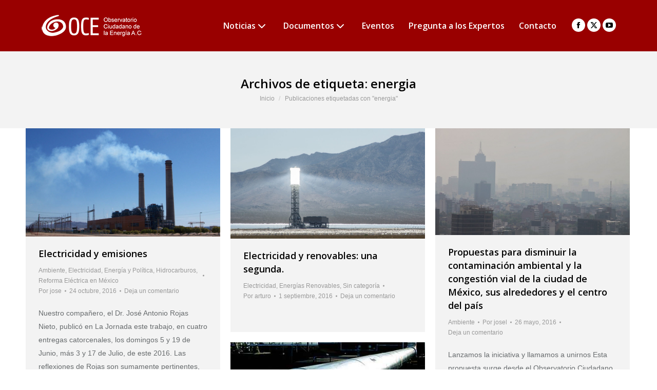

--- FILE ---
content_type: text/html; charset=UTF-8
request_url: https://energia.org.mx/tag/energia/page/7/
body_size: 16588
content:
<!DOCTYPE html>
<!--[if !(IE 6) | !(IE 7) | !(IE 8)  ]><!-->
<html lang="es" xmlns:fb="https://www.facebook.com/2008/fbml" xmlns:addthis="https://www.addthis.com/help/api-spec"  class="no-js">
<!--<![endif]-->
<head>
	<meta charset="UTF-8" />
				<meta name="viewport" content="width=device-width, initial-scale=1, maximum-scale=1, user-scalable=0"/>
			<meta name="theme-color" content="#c24541"/>	<link rel="profile" href="https://gmpg.org/xfn/11" />
	<meta name='robots' content='index, follow, max-image-preview:large, max-snippet:-1, max-video-preview:-1' />

	<!-- This site is optimized with the Yoast SEO plugin v26.8 - https://yoast.com/product/yoast-seo-wordpress/ -->
	<title>energia Archivos - Página 7 de 9 - Observatorio Ciudadano de la Energía A.C.</title>
	<link rel="canonical" href="https://energia.org.mx/tag/energia/page/7/" />
	<link rel="prev" href="https://energia.org.mx/tag/energia/page/6/" />
	<link rel="next" href="https://energia.org.mx/tag/energia/page/8/" />
	<meta property="og:locale" content="es_ES" />
	<meta property="og:type" content="article" />
	<meta property="og:title" content="energia Archivos - Página 7 de 9 - Observatorio Ciudadano de la Energía A.C." />
	<meta property="og:url" content="https://energia.org.mx/tag/energia/" />
	<meta property="og:site_name" content="Observatorio Ciudadano de la Energía A.C." />
	<meta name="twitter:card" content="summary_large_image" />
	<meta name="twitter:site" content="@OEnergia" />
	<script type="application/ld+json" class="yoast-schema-graph">{"@context":"https://schema.org","@graph":[{"@type":"CollectionPage","@id":"https://energia.org.mx/tag/energia/","url":"https://energia.org.mx/tag/energia/page/7/","name":"energia Archivos - Página 7 de 9 - Observatorio Ciudadano de la Energía A.C.","isPartOf":{"@id":"https://energia.org.mx/#website"},"primaryImageOfPage":{"@id":"https://energia.org.mx/tag/energia/page/7/#primaryimage"},"image":{"@id":"https://energia.org.mx/tag/energia/page/7/#primaryimage"},"thumbnailUrl":"https://energia.org.mx/wp-content/uploads/2016/10/puerto-libertad-central-termoelectrica-1200x669.jpg","breadcrumb":{"@id":"https://energia.org.mx/tag/energia/page/7/#breadcrumb"},"inLanguage":"es"},{"@type":"ImageObject","inLanguage":"es","@id":"https://energia.org.mx/tag/energia/page/7/#primaryimage","url":"https://energia.org.mx/wp-content/uploads/2016/10/puerto-libertad-central-termoelectrica-1200x669.jpg","contentUrl":"https://energia.org.mx/wp-content/uploads/2016/10/puerto-libertad-central-termoelectrica-1200x669.jpg","width":1200,"height":669,"caption":"Puerto Libertad Central Termoelectrica Jose Antonio Rojas"},{"@type":"BreadcrumbList","@id":"https://energia.org.mx/tag/energia/page/7/#breadcrumb","itemListElement":[{"@type":"ListItem","position":1,"name":"Portada","item":"https://energia.org.mx/"},{"@type":"ListItem","position":2,"name":"energia"}]},{"@type":"WebSite","@id":"https://energia.org.mx/#website","url":"https://energia.org.mx/","name":"Observatorio Ciudadano de la Energía A.C.","description":"Energia en Mexico","potentialAction":[{"@type":"SearchAction","target":{"@type":"EntryPoint","urlTemplate":"https://energia.org.mx/?s={search_term_string}"},"query-input":{"@type":"PropertyValueSpecification","valueRequired":true,"valueName":"search_term_string"}}],"inLanguage":"es"}]}</script>
	<!-- / Yoast SEO plugin. -->


<link rel='dns-prefetch' href='//s7.addthis.com' />
<link rel='dns-prefetch' href='//maps.googleapis.com' />
<link rel='dns-prefetch' href='//fonts.googleapis.com' />
<link rel="alternate" type="application/rss+xml" title="Observatorio Ciudadano de la Energía A.C. &raquo; Feed" href="https://energia.org.mx/feed/" />
<link rel="alternate" type="application/rss+xml" title="Observatorio Ciudadano de la Energía A.C. &raquo; Feed de los comentarios" href="https://energia.org.mx/comments/feed/" />
<link rel="alternate" type="application/rss+xml" title="Observatorio Ciudadano de la Energía A.C. &raquo; Etiqueta energia del feed" href="https://energia.org.mx/tag/energia/feed/" />
<style id='wp-img-auto-sizes-contain-inline-css'>
img:is([sizes=auto i],[sizes^="auto," i]){contain-intrinsic-size:3000px 1500px}
/*# sourceURL=wp-img-auto-sizes-contain-inline-css */
</style>
<style id='wp-emoji-styles-inline-css'>

	img.wp-smiley, img.emoji {
		display: inline !important;
		border: none !important;
		box-shadow: none !important;
		height: 1em !important;
		width: 1em !important;
		margin: 0 0.07em !important;
		vertical-align: -0.1em !important;
		background: none !important;
		padding: 0 !important;
	}
/*# sourceURL=wp-emoji-styles-inline-css */
</style>
<style id='wp-block-library-inline-css'>
:root{--wp-block-synced-color:#7a00df;--wp-block-synced-color--rgb:122,0,223;--wp-bound-block-color:var(--wp-block-synced-color);--wp-editor-canvas-background:#ddd;--wp-admin-theme-color:#007cba;--wp-admin-theme-color--rgb:0,124,186;--wp-admin-theme-color-darker-10:#006ba1;--wp-admin-theme-color-darker-10--rgb:0,107,160.5;--wp-admin-theme-color-darker-20:#005a87;--wp-admin-theme-color-darker-20--rgb:0,90,135;--wp-admin-border-width-focus:2px}@media (min-resolution:192dpi){:root{--wp-admin-border-width-focus:1.5px}}.wp-element-button{cursor:pointer}:root .has-very-light-gray-background-color{background-color:#eee}:root .has-very-dark-gray-background-color{background-color:#313131}:root .has-very-light-gray-color{color:#eee}:root .has-very-dark-gray-color{color:#313131}:root .has-vivid-green-cyan-to-vivid-cyan-blue-gradient-background{background:linear-gradient(135deg,#00d084,#0693e3)}:root .has-purple-crush-gradient-background{background:linear-gradient(135deg,#34e2e4,#4721fb 50%,#ab1dfe)}:root .has-hazy-dawn-gradient-background{background:linear-gradient(135deg,#faaca8,#dad0ec)}:root .has-subdued-olive-gradient-background{background:linear-gradient(135deg,#fafae1,#67a671)}:root .has-atomic-cream-gradient-background{background:linear-gradient(135deg,#fdd79a,#004a59)}:root .has-nightshade-gradient-background{background:linear-gradient(135deg,#330968,#31cdcf)}:root .has-midnight-gradient-background{background:linear-gradient(135deg,#020381,#2874fc)}:root{--wp--preset--font-size--normal:16px;--wp--preset--font-size--huge:42px}.has-regular-font-size{font-size:1em}.has-larger-font-size{font-size:2.625em}.has-normal-font-size{font-size:var(--wp--preset--font-size--normal)}.has-huge-font-size{font-size:var(--wp--preset--font-size--huge)}.has-text-align-center{text-align:center}.has-text-align-left{text-align:left}.has-text-align-right{text-align:right}.has-fit-text{white-space:nowrap!important}#end-resizable-editor-section{display:none}.aligncenter{clear:both}.items-justified-left{justify-content:flex-start}.items-justified-center{justify-content:center}.items-justified-right{justify-content:flex-end}.items-justified-space-between{justify-content:space-between}.screen-reader-text{border:0;clip-path:inset(50%);height:1px;margin:-1px;overflow:hidden;padding:0;position:absolute;width:1px;word-wrap:normal!important}.screen-reader-text:focus{background-color:#ddd;clip-path:none;color:#444;display:block;font-size:1em;height:auto;left:5px;line-height:normal;padding:15px 23px 14px;text-decoration:none;top:5px;width:auto;z-index:100000}html :where(.has-border-color){border-style:solid}html :where([style*=border-top-color]){border-top-style:solid}html :where([style*=border-right-color]){border-right-style:solid}html :where([style*=border-bottom-color]){border-bottom-style:solid}html :where([style*=border-left-color]){border-left-style:solid}html :where([style*=border-width]){border-style:solid}html :where([style*=border-top-width]){border-top-style:solid}html :where([style*=border-right-width]){border-right-style:solid}html :where([style*=border-bottom-width]){border-bottom-style:solid}html :where([style*=border-left-width]){border-left-style:solid}html :where(img[class*=wp-image-]){height:auto;max-width:100%}:where(figure){margin:0 0 1em}html :where(.is-position-sticky){--wp-admin--admin-bar--position-offset:var(--wp-admin--admin-bar--height,0px)}@media screen and (max-width:600px){html :where(.is-position-sticky){--wp-admin--admin-bar--position-offset:0px}}

/*# sourceURL=wp-block-library-inline-css */
</style><style id='global-styles-inline-css'>
:root{--wp--preset--aspect-ratio--square: 1;--wp--preset--aspect-ratio--4-3: 4/3;--wp--preset--aspect-ratio--3-4: 3/4;--wp--preset--aspect-ratio--3-2: 3/2;--wp--preset--aspect-ratio--2-3: 2/3;--wp--preset--aspect-ratio--16-9: 16/9;--wp--preset--aspect-ratio--9-16: 9/16;--wp--preset--color--black: #000000;--wp--preset--color--cyan-bluish-gray: #abb8c3;--wp--preset--color--white: #FFF;--wp--preset--color--pale-pink: #f78da7;--wp--preset--color--vivid-red: #cf2e2e;--wp--preset--color--luminous-vivid-orange: #ff6900;--wp--preset--color--luminous-vivid-amber: #fcb900;--wp--preset--color--light-green-cyan: #7bdcb5;--wp--preset--color--vivid-green-cyan: #00d084;--wp--preset--color--pale-cyan-blue: #8ed1fc;--wp--preset--color--vivid-cyan-blue: #0693e3;--wp--preset--color--vivid-purple: #9b51e0;--wp--preset--color--accent: #c24541;--wp--preset--color--dark-gray: #111;--wp--preset--color--light-gray: #767676;--wp--preset--gradient--vivid-cyan-blue-to-vivid-purple: linear-gradient(135deg,rgb(6,147,227) 0%,rgb(155,81,224) 100%);--wp--preset--gradient--light-green-cyan-to-vivid-green-cyan: linear-gradient(135deg,rgb(122,220,180) 0%,rgb(0,208,130) 100%);--wp--preset--gradient--luminous-vivid-amber-to-luminous-vivid-orange: linear-gradient(135deg,rgb(252,185,0) 0%,rgb(255,105,0) 100%);--wp--preset--gradient--luminous-vivid-orange-to-vivid-red: linear-gradient(135deg,rgb(255,105,0) 0%,rgb(207,46,46) 100%);--wp--preset--gradient--very-light-gray-to-cyan-bluish-gray: linear-gradient(135deg,rgb(238,238,238) 0%,rgb(169,184,195) 100%);--wp--preset--gradient--cool-to-warm-spectrum: linear-gradient(135deg,rgb(74,234,220) 0%,rgb(151,120,209) 20%,rgb(207,42,186) 40%,rgb(238,44,130) 60%,rgb(251,105,98) 80%,rgb(254,248,76) 100%);--wp--preset--gradient--blush-light-purple: linear-gradient(135deg,rgb(255,206,236) 0%,rgb(152,150,240) 100%);--wp--preset--gradient--blush-bordeaux: linear-gradient(135deg,rgb(254,205,165) 0%,rgb(254,45,45) 50%,rgb(107,0,62) 100%);--wp--preset--gradient--luminous-dusk: linear-gradient(135deg,rgb(255,203,112) 0%,rgb(199,81,192) 50%,rgb(65,88,208) 100%);--wp--preset--gradient--pale-ocean: linear-gradient(135deg,rgb(255,245,203) 0%,rgb(182,227,212) 50%,rgb(51,167,181) 100%);--wp--preset--gradient--electric-grass: linear-gradient(135deg,rgb(202,248,128) 0%,rgb(113,206,126) 100%);--wp--preset--gradient--midnight: linear-gradient(135deg,rgb(2,3,129) 0%,rgb(40,116,252) 100%);--wp--preset--font-size--small: 13px;--wp--preset--font-size--medium: 20px;--wp--preset--font-size--large: 36px;--wp--preset--font-size--x-large: 42px;--wp--preset--spacing--20: 0.44rem;--wp--preset--spacing--30: 0.67rem;--wp--preset--spacing--40: 1rem;--wp--preset--spacing--50: 1.5rem;--wp--preset--spacing--60: 2.25rem;--wp--preset--spacing--70: 3.38rem;--wp--preset--spacing--80: 5.06rem;--wp--preset--shadow--natural: 6px 6px 9px rgba(0, 0, 0, 0.2);--wp--preset--shadow--deep: 12px 12px 50px rgba(0, 0, 0, 0.4);--wp--preset--shadow--sharp: 6px 6px 0px rgba(0, 0, 0, 0.2);--wp--preset--shadow--outlined: 6px 6px 0px -3px rgb(255, 255, 255), 6px 6px rgb(0, 0, 0);--wp--preset--shadow--crisp: 6px 6px 0px rgb(0, 0, 0);}:where(.is-layout-flex){gap: 0.5em;}:where(.is-layout-grid){gap: 0.5em;}body .is-layout-flex{display: flex;}.is-layout-flex{flex-wrap: wrap;align-items: center;}.is-layout-flex > :is(*, div){margin: 0;}body .is-layout-grid{display: grid;}.is-layout-grid > :is(*, div){margin: 0;}:where(.wp-block-columns.is-layout-flex){gap: 2em;}:where(.wp-block-columns.is-layout-grid){gap: 2em;}:where(.wp-block-post-template.is-layout-flex){gap: 1.25em;}:where(.wp-block-post-template.is-layout-grid){gap: 1.25em;}.has-black-color{color: var(--wp--preset--color--black) !important;}.has-cyan-bluish-gray-color{color: var(--wp--preset--color--cyan-bluish-gray) !important;}.has-white-color{color: var(--wp--preset--color--white) !important;}.has-pale-pink-color{color: var(--wp--preset--color--pale-pink) !important;}.has-vivid-red-color{color: var(--wp--preset--color--vivid-red) !important;}.has-luminous-vivid-orange-color{color: var(--wp--preset--color--luminous-vivid-orange) !important;}.has-luminous-vivid-amber-color{color: var(--wp--preset--color--luminous-vivid-amber) !important;}.has-light-green-cyan-color{color: var(--wp--preset--color--light-green-cyan) !important;}.has-vivid-green-cyan-color{color: var(--wp--preset--color--vivid-green-cyan) !important;}.has-pale-cyan-blue-color{color: var(--wp--preset--color--pale-cyan-blue) !important;}.has-vivid-cyan-blue-color{color: var(--wp--preset--color--vivid-cyan-blue) !important;}.has-vivid-purple-color{color: var(--wp--preset--color--vivid-purple) !important;}.has-black-background-color{background-color: var(--wp--preset--color--black) !important;}.has-cyan-bluish-gray-background-color{background-color: var(--wp--preset--color--cyan-bluish-gray) !important;}.has-white-background-color{background-color: var(--wp--preset--color--white) !important;}.has-pale-pink-background-color{background-color: var(--wp--preset--color--pale-pink) !important;}.has-vivid-red-background-color{background-color: var(--wp--preset--color--vivid-red) !important;}.has-luminous-vivid-orange-background-color{background-color: var(--wp--preset--color--luminous-vivid-orange) !important;}.has-luminous-vivid-amber-background-color{background-color: var(--wp--preset--color--luminous-vivid-amber) !important;}.has-light-green-cyan-background-color{background-color: var(--wp--preset--color--light-green-cyan) !important;}.has-vivid-green-cyan-background-color{background-color: var(--wp--preset--color--vivid-green-cyan) !important;}.has-pale-cyan-blue-background-color{background-color: var(--wp--preset--color--pale-cyan-blue) !important;}.has-vivid-cyan-blue-background-color{background-color: var(--wp--preset--color--vivid-cyan-blue) !important;}.has-vivid-purple-background-color{background-color: var(--wp--preset--color--vivid-purple) !important;}.has-black-border-color{border-color: var(--wp--preset--color--black) !important;}.has-cyan-bluish-gray-border-color{border-color: var(--wp--preset--color--cyan-bluish-gray) !important;}.has-white-border-color{border-color: var(--wp--preset--color--white) !important;}.has-pale-pink-border-color{border-color: var(--wp--preset--color--pale-pink) !important;}.has-vivid-red-border-color{border-color: var(--wp--preset--color--vivid-red) !important;}.has-luminous-vivid-orange-border-color{border-color: var(--wp--preset--color--luminous-vivid-orange) !important;}.has-luminous-vivid-amber-border-color{border-color: var(--wp--preset--color--luminous-vivid-amber) !important;}.has-light-green-cyan-border-color{border-color: var(--wp--preset--color--light-green-cyan) !important;}.has-vivid-green-cyan-border-color{border-color: var(--wp--preset--color--vivid-green-cyan) !important;}.has-pale-cyan-blue-border-color{border-color: var(--wp--preset--color--pale-cyan-blue) !important;}.has-vivid-cyan-blue-border-color{border-color: var(--wp--preset--color--vivid-cyan-blue) !important;}.has-vivid-purple-border-color{border-color: var(--wp--preset--color--vivid-purple) !important;}.has-vivid-cyan-blue-to-vivid-purple-gradient-background{background: var(--wp--preset--gradient--vivid-cyan-blue-to-vivid-purple) !important;}.has-light-green-cyan-to-vivid-green-cyan-gradient-background{background: var(--wp--preset--gradient--light-green-cyan-to-vivid-green-cyan) !important;}.has-luminous-vivid-amber-to-luminous-vivid-orange-gradient-background{background: var(--wp--preset--gradient--luminous-vivid-amber-to-luminous-vivid-orange) !important;}.has-luminous-vivid-orange-to-vivid-red-gradient-background{background: var(--wp--preset--gradient--luminous-vivid-orange-to-vivid-red) !important;}.has-very-light-gray-to-cyan-bluish-gray-gradient-background{background: var(--wp--preset--gradient--very-light-gray-to-cyan-bluish-gray) !important;}.has-cool-to-warm-spectrum-gradient-background{background: var(--wp--preset--gradient--cool-to-warm-spectrum) !important;}.has-blush-light-purple-gradient-background{background: var(--wp--preset--gradient--blush-light-purple) !important;}.has-blush-bordeaux-gradient-background{background: var(--wp--preset--gradient--blush-bordeaux) !important;}.has-luminous-dusk-gradient-background{background: var(--wp--preset--gradient--luminous-dusk) !important;}.has-pale-ocean-gradient-background{background: var(--wp--preset--gradient--pale-ocean) !important;}.has-electric-grass-gradient-background{background: var(--wp--preset--gradient--electric-grass) !important;}.has-midnight-gradient-background{background: var(--wp--preset--gradient--midnight) !important;}.has-small-font-size{font-size: var(--wp--preset--font-size--small) !important;}.has-medium-font-size{font-size: var(--wp--preset--font-size--medium) !important;}.has-large-font-size{font-size: var(--wp--preset--font-size--large) !important;}.has-x-large-font-size{font-size: var(--wp--preset--font-size--x-large) !important;}
/*# sourceURL=global-styles-inline-css */
</style>

<style id='classic-theme-styles-inline-css'>
/*! This file is auto-generated */
.wp-block-button__link{color:#fff;background-color:#32373c;border-radius:9999px;box-shadow:none;text-decoration:none;padding:calc(.667em + 2px) calc(1.333em + 2px);font-size:1.125em}.wp-block-file__button{background:#32373c;color:#fff;text-decoration:none}
/*# sourceURL=/wp-includes/css/classic-themes.min.css */
</style>
<link rel='stylesheet' id='the7-font-css' href='https://energia.org.mx/wp-content/themes/dt-the7/fonts/icomoon-the7-font/icomoon-the7-font.min.css?ver=14.2.0' media='all' />
<link rel='stylesheet' id='the7-awesome-fonts-css' href='https://energia.org.mx/wp-content/themes/dt-the7/fonts/FontAwesome/css/all.min.css?ver=14.2.0' media='all' />
<link rel='stylesheet' id='the7-awesome-fonts-back-css' href='https://energia.org.mx/wp-content/themes/dt-the7/fonts/FontAwesome/back-compat.min.css?ver=14.2.0' media='all' />
<link rel='stylesheet' id='the7-fontello-css' href='https://energia.org.mx/wp-content/themes/dt-the7/fonts/fontello/css/fontello.min.css?ver=14.2.0' media='all' />
<link rel='stylesheet' id='dt-web-fonts-css' href='https://fonts.googleapis.com/css?family=Roboto:400,600,700%7COpen+Sans:400,600,700' media='all' />
<link rel='stylesheet' id='dt-main-css' href='https://energia.org.mx/wp-content/themes/dt-the7/css/main.min.css?ver=14.2.0' media='all' />
<link rel='stylesheet' id='the7-custom-scrollbar-css' href='https://energia.org.mx/wp-content/themes/dt-the7/lib/custom-scrollbar/custom-scrollbar.min.css?ver=14.2.0' media='all' />
<link rel='stylesheet' id='the7-wpbakery-css' href='https://energia.org.mx/wp-content/themes/dt-the7/css/wpbakery.min.css?ver=14.2.0' media='all' />
<link rel='stylesheet' id='the7-core-css' href='https://energia.org.mx/wp-content/plugins/dt-the7-core/assets/css/post-type.min.css?ver=2.7.12' media='all' />
<link rel='stylesheet' id='addthis_all_pages-css' href='https://energia.org.mx/wp-content/plugins/addthis/frontend/build/addthis_wordpress_public.min.css?ver=6.9' media='all' />
<link rel='stylesheet' id='the7-css-vars-css' href='https://energia.org.mx/wp-content/uploads/the7-css/css-vars.css?ver=184c57e75dc6' media='all' />
<link rel='stylesheet' id='dt-custom-css' href='https://energia.org.mx/wp-content/uploads/the7-css/custom.css?ver=184c57e75dc6' media='all' />
<link rel='stylesheet' id='dt-media-css' href='https://energia.org.mx/wp-content/uploads/the7-css/media.css?ver=184c57e75dc6' media='all' />
<link rel='stylesheet' id='the7-mega-menu-css' href='https://energia.org.mx/wp-content/uploads/the7-css/mega-menu.css?ver=184c57e75dc6' media='all' />
<link rel='stylesheet' id='the7-elements-css' href='https://energia.org.mx/wp-content/uploads/the7-css/post-type-dynamic.css?ver=184c57e75dc6' media='all' />
<link rel='stylesheet' id='style-css' href='https://energia.org.mx/wp-content/themes/dt-the7/style.css?ver=14.2.0' media='all' />
<link rel='stylesheet' id='ultimate-vc-addons-style-min-css' href='https://energia.org.mx/wp-content/plugins/Ultimate_VC_Addons/assets/min-css/ultimate.min.css?ver=3.21.2' media='all' />
<link rel='stylesheet' id='ultimate-vc-addons-icons-css' href='https://energia.org.mx/wp-content/plugins/Ultimate_VC_Addons/assets/css/icons.css?ver=3.21.2' media='all' />
<link rel='stylesheet' id='ultimate-vc-addons-vidcons-css' href='https://energia.org.mx/wp-content/plugins/Ultimate_VC_Addons/assets/fonts/vidcons.css?ver=3.21.2' media='all' />
<script src="https://energia.org.mx/wp-includes/js/jquery/jquery.min.js?ver=3.7.1" id="jquery-core-js"></script>
<script src="https://energia.org.mx/wp-includes/js/jquery/jquery-migrate.min.js?ver=3.4.1" id="jquery-migrate-js"></script>
<script src="//energia.org.mx/wp-content/plugins/revslider/sr6/assets/js/rbtools.min.js?ver=6.7.38" async id="tp-tools-js"></script>
<script src="//energia.org.mx/wp-content/plugins/revslider/sr6/assets/js/rs6.min.js?ver=6.7.38" async id="revmin-js"></script>
<script src="https://energia.org.mx/wp-admin/admin-ajax.php?action=addthis_global_options_settings&amp;ver=6.9" id="addthis_global_options-js"></script>
<script src="https://s7.addthis.com/js/300/addthis_widget.js?ver=6.9#pubid=wp-8ae434eb140ce9bffafbab6f8f643662" id="addthis_widget-js"></script>
<script id="dt-above-fold-js-extra">
var dtLocal = {"themeUrl":"https://energia.org.mx/wp-content/themes/dt-the7","passText":"Para ver esta publicaci\u00f3n protegida, introduce la contrase\u00f1a debajo:","moreButtonText":{"loading":"Cargando...","loadMore":"Cargar m\u00e1s"},"postID":"5012","ajaxurl":"https://energia.org.mx/wp-admin/admin-ajax.php","REST":{"baseUrl":"https://energia.org.mx/wp-json/the7/v1","endpoints":{"sendMail":"/send-mail"}},"contactMessages":{"required":"One or more fields have an error. Please check and try again.","terms":"Please accept the privacy policy.","fillTheCaptchaError":"Please, fill the captcha."},"captchaSiteKey":"","ajaxNonce":"7c96982464","pageData":{"type":"archive","template":"archive","layout":"masonry"},"themeSettings":{"smoothScroll":"off","lazyLoading":false,"desktopHeader":{"height":100},"ToggleCaptionEnabled":"disabled","ToggleCaption":"Navigation","floatingHeader":{"showAfter":150,"showMenu":false,"height":60,"logo":{"showLogo":true,"html":"\u003Cimg class=\" preload-me\" src=\"https://energia.org.mx/wp-content/uploads/2016/02/logo-oce-todo-bco.png\" srcset=\"https://energia.org.mx/wp-content/uploads/2016/02/logo-oce-todo-bco.png 196w\" width=\"196\" height=\"50\"   sizes=\"196px\" alt=\"Observatorio Ciudadano de la Energ\u00eda A.C.\" /\u003E","url":"https://energia.org.mx/"}},"topLine":{"floatingTopLine":{"logo":{"showLogo":false,"html":""}}},"mobileHeader":{"firstSwitchPoint":1100,"secondSwitchPoint":640,"firstSwitchPointHeight":60,"secondSwitchPointHeight":60,"mobileToggleCaptionEnabled":"disabled","mobileToggleCaption":"Men\u00fa"},"stickyMobileHeaderFirstSwitch":{"logo":{"html":"\u003Cimg class=\" preload-me\" src=\"https://energia.org.mx/wp-content/uploads/2015/12/logo-oce2.png\" srcset=\"https://energia.org.mx/wp-content/uploads/2015/12/logo-oce2.png 135w\" width=\"135\" height=\"40\"   sizes=\"135px\" alt=\"Observatorio Ciudadano de la Energ\u00eda A.C.\" /\u003E"}},"stickyMobileHeaderSecondSwitch":{"logo":{"html":"\u003Cimg class=\" preload-me\" src=\"https://energia.org.mx/wp-content/uploads/2015/12/logo-oce2.png\" srcset=\"https://energia.org.mx/wp-content/uploads/2015/12/logo-oce2.png 135w\" width=\"135\" height=\"40\"   sizes=\"135px\" alt=\"Observatorio Ciudadano de la Energ\u00eda A.C.\" /\u003E"}},"sidebar":{"switchPoint":970},"boxedWidth":"1280px"},"VCMobileScreenWidth":"768"};
var dtShare = {"shareButtonText":{"facebook":"Compartir en Facebook","twitter":"Share on X","pinterest":"Tweet","linkedin":"Compartir en Linkedin","whatsapp":"Compartir en Whatsapp"},"overlayOpacity":"85"};
//# sourceURL=dt-above-fold-js-extra
</script>
<script src="https://energia.org.mx/wp-content/themes/dt-the7/js/above-the-fold.min.js?ver=14.2.0" id="dt-above-fold-js"></script>
<script src="https://energia.org.mx/wp-content/plugins/Ultimate_VC_Addons/assets/min-js/modernizr-custom.min.js?ver=3.21.2" id="ultimate-vc-addons-modernizr-js"></script>
<script src="https://energia.org.mx/wp-content/plugins/Ultimate_VC_Addons/assets/min-js/jquery-ui.min.js?ver=3.21.2" id="jquery_ui-js"></script>
<script src="https://maps.googleapis.com/maps/api/js" id="ultimate-vc-addons-googleapis-js"></script>
<script src="https://energia.org.mx/wp-includes/js/jquery/ui/core.min.js?ver=1.13.3" id="jquery-ui-core-js"></script>
<script src="https://energia.org.mx/wp-includes/js/jquery/ui/mouse.min.js?ver=1.13.3" id="jquery-ui-mouse-js"></script>
<script src="https://energia.org.mx/wp-includes/js/jquery/ui/slider.min.js?ver=1.13.3" id="jquery-ui-slider-js"></script>
<script src="https://energia.org.mx/wp-content/plugins/Ultimate_VC_Addons/assets/min-js/jquery-ui-labeledslider.min.js?ver=3.21.2" id="ultimate-vc-addons_range_tick-js"></script>
<script src="https://energia.org.mx/wp-content/plugins/Ultimate_VC_Addons/assets/min-js/ultimate.min.js?ver=3.21.2" id="ultimate-vc-addons-script-js"></script>
<script src="https://energia.org.mx/wp-content/plugins/Ultimate_VC_Addons/assets/min-js/modal-all.min.js?ver=3.21.2" id="ultimate-vc-addons-modal-all-js"></script>
<script src="https://energia.org.mx/wp-content/plugins/Ultimate_VC_Addons/assets/min-js/jparallax.min.js?ver=3.21.2" id="ultimate-vc-addons-jquery.shake-js"></script>
<script src="https://energia.org.mx/wp-content/plugins/Ultimate_VC_Addons/assets/min-js/vhparallax.min.js?ver=3.21.2" id="ultimate-vc-addons-jquery.vhparallax-js"></script>
<script src="https://energia.org.mx/wp-content/plugins/Ultimate_VC_Addons/assets/min-js/ultimate_bg.min.js?ver=3.21.2" id="ultimate-vc-addons-row-bg-js"></script>
<script src="https://energia.org.mx/wp-content/plugins/Ultimate_VC_Addons/assets/min-js/mb-YTPlayer.min.js?ver=3.21.2" id="ultimate-vc-addons-jquery.ytplayer-js"></script>
<script></script><link rel="https://api.w.org/" href="https://energia.org.mx/wp-json/" /><link rel="alternate" title="JSON" type="application/json" href="https://energia.org.mx/wp-json/wp/v2/tags/81" /><link rel="EditURI" type="application/rsd+xml" title="RSD" href="https://energia.org.mx/xmlrpc.php?rsd" />
<meta name="generator" content="WordPress 6.9" />
<!-- Google Tag Manager -->
<script>(function(w,d,s,l,i){w[l]=w[l]||[];w[l].push({'gtm.start':
new Date().getTime(),event:'gtm.js'});var f=d.getElementsByTagName(s)[0],
j=d.createElement(s),dl=l!='dataLayer'?'&l='+l:'';j.async=true;j.src=
'https://www.googletagmanager.com/gtm.js?id='+i+dl;f.parentNode.insertBefore(j,f);
})(window,document,'script','dataLayer','GTM-KDM4TFN');</script>
<!-- End Google Tag Manager --><style>.recentcomments a{display:inline !important;padding:0 !important;margin:0 !important;}</style><meta name="generator" content="Powered by WPBakery Page Builder - drag and drop page builder for WordPress."/>
<meta name="generator" content="Powered by Slider Revolution 6.7.38 - responsive, Mobile-Friendly Slider Plugin for WordPress with comfortable drag and drop interface." />
<link rel="icon" href="https://energia.org.mx/wp-content/uploads/2011/05/favicon.png" type="image/png" sizes="16x16"/><link rel="icon" href="https://energia.org.mx/wp-content/uploads/2011/05/favicon.png" type="image/png" sizes="32x32"/><script>function setREVStartSize(e){
			//window.requestAnimationFrame(function() {
				window.RSIW = window.RSIW===undefined ? window.innerWidth : window.RSIW;
				window.RSIH = window.RSIH===undefined ? window.innerHeight : window.RSIH;
				try {
					var pw = document.getElementById(e.c).parentNode.offsetWidth,
						newh;
					pw = pw===0 || isNaN(pw) || (e.l=="fullwidth" || e.layout=="fullwidth") ? window.RSIW : pw;
					e.tabw = e.tabw===undefined ? 0 : parseInt(e.tabw);
					e.thumbw = e.thumbw===undefined ? 0 : parseInt(e.thumbw);
					e.tabh = e.tabh===undefined ? 0 : parseInt(e.tabh);
					e.thumbh = e.thumbh===undefined ? 0 : parseInt(e.thumbh);
					e.tabhide = e.tabhide===undefined ? 0 : parseInt(e.tabhide);
					e.thumbhide = e.thumbhide===undefined ? 0 : parseInt(e.thumbhide);
					e.mh = e.mh===undefined || e.mh=="" || e.mh==="auto" ? 0 : parseInt(e.mh,0);
					if(e.layout==="fullscreen" || e.l==="fullscreen")
						newh = Math.max(e.mh,window.RSIH);
					else{
						e.gw = Array.isArray(e.gw) ? e.gw : [e.gw];
						for (var i in e.rl) if (e.gw[i]===undefined || e.gw[i]===0) e.gw[i] = e.gw[i-1];
						e.gh = e.el===undefined || e.el==="" || (Array.isArray(e.el) && e.el.length==0)? e.gh : e.el;
						e.gh = Array.isArray(e.gh) ? e.gh : [e.gh];
						for (var i in e.rl) if (e.gh[i]===undefined || e.gh[i]===0) e.gh[i] = e.gh[i-1];
											
						var nl = new Array(e.rl.length),
							ix = 0,
							sl;
						e.tabw = e.tabhide>=pw ? 0 : e.tabw;
						e.thumbw = e.thumbhide>=pw ? 0 : e.thumbw;
						e.tabh = e.tabhide>=pw ? 0 : e.tabh;
						e.thumbh = e.thumbhide>=pw ? 0 : e.thumbh;
						for (var i in e.rl) nl[i] = e.rl[i]<window.RSIW ? 0 : e.rl[i];
						sl = nl[0];
						for (var i in nl) if (sl>nl[i] && nl[i]>0) { sl = nl[i]; ix=i;}
						var m = pw>(e.gw[ix]+e.tabw+e.thumbw) ? 1 : (pw-(e.tabw+e.thumbw)) / (e.gw[ix]);
						newh =  (e.gh[ix] * m) + (e.tabh + e.thumbh);
					}
					var el = document.getElementById(e.c);
					if (el!==null && el) el.style.height = newh+"px";
					el = document.getElementById(e.c+"_wrapper");
					if (el!==null && el) {
						el.style.height = newh+"px";
						el.style.display = "block";
					}
				} catch(e){
					console.log("Failure at Presize of Slider:" + e)
				}
			//});
		  };</script>
<noscript><style> .wpb_animate_when_almost_visible { opacity: 1; }</style></noscript><script type="text/javascript">

  var _gaq = _gaq || [];
  _gaq.push(['_setAccount', 'UA-15214739-25']);
  _gaq.push(['_trackPageview']);

  (function() {
    var ga = document.createElement('script'); ga.type = 'text/javascript'; ga.async = true;
    ga.src = ('https:' == document.location.protocol ? 'https://ssl' : 'http://www') + '.google-analytics.com/ga.js';
    var s = document.getElementsByTagName('script')[0]; s.parentNode.insertBefore(ga, s);
  })();

</script><link rel='stylesheet' id='rs-plugin-settings-css' href='//energia.org.mx/wp-content/plugins/revslider/sr6/assets/css/rs6.css?ver=6.7.38' media='all' />
<style id='rs-plugin-settings-inline-css'>
.tp-caption a{color:#ff7302;text-shadow:none;-webkit-transition:all 0.2s ease-out;-moz-transition:all 0.2s ease-out;-o-transition:all 0.2s ease-out;-ms-transition:all 0.2s ease-out}.tp-caption a:hover{color:#ffa902}
/*# sourceURL=rs-plugin-settings-inline-css */
</style>
</head>
<body id="the7-body" class="archive paged tag tag-energia tag-81 wp-embed-responsive paged-7 tag-paged-7 wp-theme-dt-the7 the7-core-ver-2.7.12 layout-masonry description-under-image dt-responsive-on right-mobile-menu-close-icon ouside-menu-close-icon mobile-hamburger-close-bg-enable mobile-hamburger-close-bg-hover-enable  fade-medium-mobile-menu-close-icon fade-medium-menu-close-icon accent-gradient srcset-enabled btn-flat custom-btn-color custom-btn-hover-color sticky-mobile-header top-header first-switch-logo-left first-switch-menu-right second-switch-logo-left second-switch-menu-right layzr-loading-on popup-message-style the7-ver-14.2.0 dt-fa-compatibility wpb-js-composer js-comp-ver-8.7.2 vc_responsive">
<!-- Google Tag Manager (noscript) -->
<noscript><iframe src="https://www.googletagmanager.com/ns.html?id=GTM-KDM4TFN"
height="0" width="0" style="display:none;visibility:hidden"></iframe></noscript>
<!-- End Google Tag Manager (noscript) --><!-- The7 14.2.0 -->

<div id="page" >
	<a class="skip-link screen-reader-text" href="#content">Saltar al contenido</a>

<div class="masthead inline-header right widgets full-height full-width surround shadow-mobile-header-decoration small-mobile-menu-icon mobile-menu-icon-bg-on mobile-menu-icon-hover-bg-on show-sub-menu-on-hover show-device-logo show-mobile-logo" >

	<div class="top-bar top-bar-empty top-bar-line-hide">
	<div class="top-bar-bg" ></div>
	<div class="mini-widgets left-widgets"></div><div class="mini-widgets right-widgets"></div></div>

	<header class="header-bar" role="banner">

		<div class="branding">
	<div id="site-title" class="assistive-text">Observatorio Ciudadano de la Energía A.C.</div>
	<div id="site-description" class="assistive-text">Energia en Mexico</div>
	<a class="same-logo" href="https://energia.org.mx/"><img class=" preload-me" src="https://energia.org.mx/wp-content/uploads/2016/02/logo-oce-todo-bco.png" srcset="https://energia.org.mx/wp-content/uploads/2016/02/logo-oce-todo-bco.png 196w" width="196" height="50"   sizes="196px" alt="Observatorio Ciudadano de la Energía A.C." /><img class="mobile-logo preload-me" src="https://energia.org.mx/wp-content/uploads/2015/12/logo-oce2.png" srcset="https://energia.org.mx/wp-content/uploads/2015/12/logo-oce2.png 135w" width="135" height="40"   sizes="135px" alt="Observatorio Ciudadano de la Energía A.C." /></a></div>

		<ul id="primary-menu" class="main-nav underline-decoration upwards-line gradient-hover outside-item-remove-margin"><li class="menu-item menu-item-type-post_type menu-item-object-page menu-item-has-children menu-item-4427 first has-children depth-0"><a href='https://energia.org.mx/noticias/' class='not-clickable-item' data-level='1' aria-haspopup='true' aria-expanded='false'><span class="menu-item-text"><span class="menu-text">Noticias <i class="fa fa-chevron-down"></i></span></span></a><ul class="sub-nav gradient-hover" role="group"><li class="menu-item menu-item-type-post_type menu-item-object-page menu-item-has-children menu-item-4444 first has-children depth-1"><a href='https://energia.org.mx/noticias/energia-y-politica/' class='not-clickable-item' data-level='2' aria-haspopup='true' aria-expanded='false'><span class="menu-item-text"><span class="menu-text">Energía y Política</span></span></a><ul class="sub-nav gradient-hover" role="group"><li class="menu-item menu-item-type-post_type menu-item-object-page menu-item-4627 first depth-2"><a href='https://energia.org.mx/noticias/energia-y-politica/panorama-internacional/' data-level='3'><span class="menu-item-text"><span class="menu-text">Panorama internacional</span></span></a></li> <li class="menu-item menu-item-type-post_type menu-item-object-page menu-item-4628 depth-2"><a href='https://energia.org.mx/noticias/energia-y-politica/politica-petrolera/' data-level='3'><span class="menu-item-text"><span class="menu-text">Política Petrolera</span></span></a></li> <li class="menu-item menu-item-type-post_type menu-item-object-page menu-item-4630 depth-2"><a href='https://energia.org.mx/noticias/energia-y-politica/reforma-electrica-en-mexico/' data-level='3'><span class="menu-item-text"><span class="menu-text">Reforma Eléctrica en México</span></span></a></li> <li class="menu-item menu-item-type-post_type menu-item-object-page menu-item-4631 depth-2"><a href='https://energia.org.mx/noticias/energia-y-politica/reforma-petrolera/' data-level='3'><span class="menu-item-text"><span class="menu-text">Reforma Petrolera</span></span></a></li> </ul></li> <li class="menu-item menu-item-type-post_type menu-item-object-page menu-item-has-children menu-item-4443 has-children depth-1"><a href='https://energia.org.mx/noticias/hidrocarburos/' class='not-clickable-item' data-level='2' aria-haspopup='true' aria-expanded='false'><span class="menu-item-text"><span class="menu-text">Hidrocarburos</span></span></a><ul class="sub-nav gradient-hover" role="group"><li class="menu-item menu-item-type-post_type menu-item-object-page menu-item-4632 first depth-2"><a href='https://energia.org.mx/noticias/hidrocarburos/el-petroleo-mexicano/' data-level='3'><span class="menu-item-text"><span class="menu-text">El Petróleo Mexicano</span></span></a></li> <li class="menu-item menu-item-type-post_type menu-item-object-page menu-item-4633 depth-2"><a href='https://energia.org.mx/noticias/hidrocarburos/exploracion-y-produccion/' data-level='3'><span class="menu-item-text"><span class="menu-text">Exploración y Producción</span></span></a></li> <li class="menu-item menu-item-type-post_type menu-item-object-page menu-item-4634 depth-2"><a href='https://energia.org.mx/noticias/hidrocarburos/gas/' data-level='3'><span class="menu-item-text"><span class="menu-text">Gas</span></span></a></li> <li class="menu-item menu-item-type-post_type menu-item-object-page menu-item-4635 depth-2"><a href='https://energia.org.mx/noticias/hidrocarburos/refinacion/' data-level='3'><span class="menu-item-text"><span class="menu-text">Refinación</span></span></a></li> </ul></li> <li class="menu-item menu-item-type-post_type menu-item-object-page menu-item-has-children menu-item-4442 has-children depth-1"><a href='https://energia.org.mx/noticias/electricidad/' class='not-clickable-item' data-level='2' aria-haspopup='true' aria-expanded='false'><span class="menu-item-text"><span class="menu-text">Electricidad</span></span></a><ul class="sub-nav gradient-hover" role="group"><li class="menu-item menu-item-type-post_type menu-item-object-page menu-item-4636 first depth-2"><a href='https://energia.org.mx/noticias/electricidad/cogeneracion/' data-level='3'><span class="menu-item-text"><span class="menu-text">Cogeneración</span></span></a></li> <li class="menu-item menu-item-type-post_type menu-item-object-page menu-item-4639 depth-2"><a href='https://energia.org.mx/noticias/electricidad/energia-nuclear/' data-level='3'><span class="menu-item-text"><span class="menu-text">Energía Nuclear</span></span></a></li> <li class="menu-item menu-item-type-post_type menu-item-object-page menu-item-4642 depth-2"><a href='https://energia.org.mx/noticias/electricidad/generacion/' data-level='3'><span class="menu-item-text"><span class="menu-text">Generación</span></span></a></li> <li class="menu-item menu-item-type-post_type menu-item-object-page menu-item-4645 depth-2"><a href='https://energia.org.mx/noticias/electricidad/hidroelectricidad/' data-level='3'><span class="menu-item-text"><span class="menu-text">Hidroelectricidad</span></span></a></li> <li class="menu-item menu-item-type-post_type menu-item-object-page menu-item-4648 depth-2"><a href='https://energia.org.mx/noticias/electricidad/trabajadores-electricistas/' data-level='3'><span class="menu-item-text"><span class="menu-text">Trabajadores Electricistas</span></span></a></li> <li class="menu-item menu-item-type-post_type menu-item-object-page menu-item-4651 depth-2"><a href='https://energia.org.mx/noticias/electricidad/los-servicios-publicos-y-su-energia/' data-level='3'><span class="menu-item-text"><span class="menu-text">Los Servicios Públicos y su Energía</span></span></a></li> </ul></li> <li class="menu-item menu-item-type-post_type menu-item-object-page menu-item-has-children menu-item-4654 has-children depth-1"><a href='https://energia.org.mx/noticias/la-energia-en-tu-vida/' class='not-clickable-item' data-level='2' aria-haspopup='true' aria-expanded='false'><span class="menu-item-text"><span class="menu-text">La Energía en tu vida</span></span></a><ul class="sub-nav gradient-hover" role="group"><li class="menu-item menu-item-type-post_type menu-item-object-page menu-item-4657 first depth-2"><a href='https://energia.org.mx/noticias/la-energia-en-tu-vida/la-energia-en-el-transporte/' data-level='3'><span class="menu-item-text"><span class="menu-text">La Energía en el Transporte</span></span></a></li> <li class="menu-item menu-item-type-post_type menu-item-object-page menu-item-4660 depth-2"><a href='https://energia.org.mx/noticias/la-energia-en-tu-vida/la-energia-en-las-viviendas/' data-level='3'><span class="menu-item-text"><span class="menu-text">La Energía en las Viviendas</span></span></a></li> <li class="menu-item menu-item-type-post_type menu-item-object-page menu-item-4663 depth-2"><a href='https://energia.org.mx/noticias/la-energia-en-tu-vida/agricultura/' data-level='3'><span class="menu-item-text"><span class="menu-text">Agricultura</span></span></a></li> <li class="menu-item menu-item-type-post_type menu-item-object-page menu-item-4666 depth-2"><a href='https://energia.org.mx/noticias/la-energia-en-tu-vida/industria-y-comercio/' data-level='3'><span class="menu-item-text"><span class="menu-text">Industria y Comercio</span></span></a></li> <li class="menu-item menu-item-type-post_type menu-item-object-page menu-item-4669 depth-2"><a href='https://energia.org.mx/noticias/la-energia-en-tu-vida/la-atencion-a-consumidores/' data-level='3'><span class="menu-item-text"><span class="menu-text">La Atención a Consumidores</span></span></a></li> </ul></li> <li class="menu-item menu-item-type-post_type menu-item-object-page menu-item-4672 depth-1"><a href='https://energia.org.mx/noticias/energia-renovables/' data-level='2'><span class="menu-item-text"><span class="menu-text">Energía Renovables</span></span></a></li> <li class="menu-item menu-item-type-post_type menu-item-object-page menu-item-has-children menu-item-4675 has-children depth-1"><a href='https://energia.org.mx/noticias/multimedios/' class='not-clickable-item' data-level='2' aria-haspopup='true' aria-expanded='false'><span class="menu-item-text"><span class="menu-text">Multimedios</span></span></a><ul class="sub-nav gradient-hover" role="group"><li class="menu-item menu-item-type-post_type menu-item-object-page menu-item-4678 first depth-2"><a href='https://energia.org.mx/noticias/multimedios/videos/' data-level='3'><span class="menu-item-text"><span class="menu-text">Videos</span></span></a></li> <li class="menu-item menu-item-type-post_type menu-item-object-page menu-item-4681 depth-2"><a href='https://energia.org.mx/noticias/multimedios/cartones/' data-level='3'><span class="menu-item-text"><span class="menu-text">Cartones</span></span></a></li> <li class="menu-item menu-item-type-post_type menu-item-object-page menu-item-4684 depth-2"><a href='https://energia.org.mx/noticias/multimedios/fotogalerias/' data-level='3'><span class="menu-item-text"><span class="menu-text">Fotogalerias</span></span></a></li> </ul></li> <li class="menu-item menu-item-type-post_type menu-item-object-page menu-item-4689 depth-1"><a href='https://energia.org.mx/noticias/editorial/' data-level='2'><span class="menu-item-text"><span class="menu-text">Editorial</span></span></a></li> <li class="menu-item menu-item-type-post_type menu-item-object-page menu-item-4692 depth-1"><a href='https://energia.org.mx/noticias/novedades/' data-level='2'><span class="menu-item-text"><span class="menu-text">Novedades</span></span></a></li> <li class="menu-item menu-item-type-post_type menu-item-object-page menu-item-4693 depth-1"><a href='https://energia.org.mx/noticias/prontuario-de-la-energia/' data-level='2'><span class="menu-item-text"><span class="menu-text">Prontuario de la Energía</span></span></a></li> </ul></li> <li class="menu-item menu-item-type-post_type menu-item-object-page menu-item-has-children menu-item-4452 has-children depth-0"><a href='https://energia.org.mx/documentos/' class='not-clickable-item' data-level='1' aria-haspopup='true' aria-expanded='false'><span class="menu-item-text"><span class="menu-text">Documentos <i class="fa fa-chevron-down"></i></span></span></a><ul class="sub-nav gradient-hover" role="group"><li class="menu-item menu-item-type-post_type menu-item-object-page menu-item-4698 first depth-1"><a href='https://energia.org.mx/documentos/novedades-editoriales/' data-level='2'><span class="menu-item-text"><span class="menu-text">Novedades Editoriales</span></span></a></li> <li class="menu-item menu-item-type-post_type menu-item-object-page menu-item-4701 depth-1"><a href='https://energia.org.mx/documentos/documentos-oce/' data-level='2'><span class="menu-item-text"><span class="menu-text">Documentos OCE</span></span></a></li> <li class="menu-item menu-item-type-post_type menu-item-object-page menu-item-4704 depth-1"><a href='https://energia.org.mx/documentos/leyes-y-reglamentos/' data-level='2'><span class="menu-item-text"><span class="menu-text">Leyes y Reglamentos</span></span></a></li> </ul></li> <li class="menu-item menu-item-type-post_type menu-item-object-page menu-item-4453 depth-0"><a href='https://energia.org.mx/eventos/' data-level='1'><span class="menu-item-text"><span class="menu-text">Eventos</span></span></a></li> <li class="menu-item menu-item-type-post_type menu-item-object-page menu-item-4305 depth-0"><a href='https://energia.org.mx/pregunta-a-los-expertos/' data-level='1'><span class="menu-item-text"><span class="menu-text">Pregunta a los Expertos</span></span></a></li> <li class="menu-item menu-item-type-post_type menu-item-object-page menu-item-4307 last depth-0"><a href='https://energia.org.mx/contacto/' data-level='1'><span class="menu-item-text"><span class="menu-text">Contacto</span></span></a></li> </ul>
		<div class="mini-widgets"><div class="soc-ico show-on-desktop in-menu-first-switch in-menu-second-switch custom-bg disabled-border border-off hover-accent-bg hover-disabled-border  hover-border-off"><a title="Facebook page opens in new window" href="https://es-la.facebook.com/Observatorio-Ciudadano-de-la-Energ%C3%ADa-AC-319289351549733/" target="_blank" class="facebook"><span class="soc-font-icon"></span><span class="screen-reader-text">Facebook page opens in new window</span></a><a title="X page opens in new window" href="https://twitter.com/oenergia" target="_blank" class="twitter"><span class="soc-font-icon"></span><span class="screen-reader-text">X page opens in new window</span></a><a title="YouTube page opens in new window" href="https://www.youtube.com/channel/UC0BL9-_TKMqHOczYmQ7W6VA" target="_blank" class="you-tube"><span class="soc-font-icon"></span><span class="screen-reader-text">YouTube page opens in new window</span></a></div></div>
	</header>

</div>
<div role="navigation" aria-label="Main Menu" class="dt-mobile-header mobile-menu-show-divider">
	<div class="dt-close-mobile-menu-icon" aria-label="Close" role="button" tabindex="0"><div class="close-line-wrap"><span class="close-line"></span><span class="close-line"></span><span class="close-line"></span></div></div>	<ul id="mobile-menu" class="mobile-main-nav">
		<li class="menu-item menu-item-type-post_type menu-item-object-page menu-item-has-children menu-item-4427 first has-children depth-0"><a href='https://energia.org.mx/noticias/' class='not-clickable-item' data-level='1' aria-haspopup='true' aria-expanded='false'><span class="menu-item-text"><span class="menu-text">Noticias <i class="fa fa-chevron-down"></i></span></span></a><ul class="sub-nav gradient-hover" role="group"><li class="menu-item menu-item-type-post_type menu-item-object-page menu-item-has-children menu-item-4444 first has-children depth-1"><a href='https://energia.org.mx/noticias/energia-y-politica/' class='not-clickable-item' data-level='2' aria-haspopup='true' aria-expanded='false'><span class="menu-item-text"><span class="menu-text">Energía y Política</span></span></a><ul class="sub-nav gradient-hover" role="group"><li class="menu-item menu-item-type-post_type menu-item-object-page menu-item-4627 first depth-2"><a href='https://energia.org.mx/noticias/energia-y-politica/panorama-internacional/' data-level='3'><span class="menu-item-text"><span class="menu-text">Panorama internacional</span></span></a></li> <li class="menu-item menu-item-type-post_type menu-item-object-page menu-item-4628 depth-2"><a href='https://energia.org.mx/noticias/energia-y-politica/politica-petrolera/' data-level='3'><span class="menu-item-text"><span class="menu-text">Política Petrolera</span></span></a></li> <li class="menu-item menu-item-type-post_type menu-item-object-page menu-item-4630 depth-2"><a href='https://energia.org.mx/noticias/energia-y-politica/reforma-electrica-en-mexico/' data-level='3'><span class="menu-item-text"><span class="menu-text">Reforma Eléctrica en México</span></span></a></li> <li class="menu-item menu-item-type-post_type menu-item-object-page menu-item-4631 depth-2"><a href='https://energia.org.mx/noticias/energia-y-politica/reforma-petrolera/' data-level='3'><span class="menu-item-text"><span class="menu-text">Reforma Petrolera</span></span></a></li> </ul></li> <li class="menu-item menu-item-type-post_type menu-item-object-page menu-item-has-children menu-item-4443 has-children depth-1"><a href='https://energia.org.mx/noticias/hidrocarburos/' class='not-clickable-item' data-level='2' aria-haspopup='true' aria-expanded='false'><span class="menu-item-text"><span class="menu-text">Hidrocarburos</span></span></a><ul class="sub-nav gradient-hover" role="group"><li class="menu-item menu-item-type-post_type menu-item-object-page menu-item-4632 first depth-2"><a href='https://energia.org.mx/noticias/hidrocarburos/el-petroleo-mexicano/' data-level='3'><span class="menu-item-text"><span class="menu-text">El Petróleo Mexicano</span></span></a></li> <li class="menu-item menu-item-type-post_type menu-item-object-page menu-item-4633 depth-2"><a href='https://energia.org.mx/noticias/hidrocarburos/exploracion-y-produccion/' data-level='3'><span class="menu-item-text"><span class="menu-text">Exploración y Producción</span></span></a></li> <li class="menu-item menu-item-type-post_type menu-item-object-page menu-item-4634 depth-2"><a href='https://energia.org.mx/noticias/hidrocarburos/gas/' data-level='3'><span class="menu-item-text"><span class="menu-text">Gas</span></span></a></li> <li class="menu-item menu-item-type-post_type menu-item-object-page menu-item-4635 depth-2"><a href='https://energia.org.mx/noticias/hidrocarburos/refinacion/' data-level='3'><span class="menu-item-text"><span class="menu-text">Refinación</span></span></a></li> </ul></li> <li class="menu-item menu-item-type-post_type menu-item-object-page menu-item-has-children menu-item-4442 has-children depth-1"><a href='https://energia.org.mx/noticias/electricidad/' class='not-clickable-item' data-level='2' aria-haspopup='true' aria-expanded='false'><span class="menu-item-text"><span class="menu-text">Electricidad</span></span></a><ul class="sub-nav gradient-hover" role="group"><li class="menu-item menu-item-type-post_type menu-item-object-page menu-item-4636 first depth-2"><a href='https://energia.org.mx/noticias/electricidad/cogeneracion/' data-level='3'><span class="menu-item-text"><span class="menu-text">Cogeneración</span></span></a></li> <li class="menu-item menu-item-type-post_type menu-item-object-page menu-item-4639 depth-2"><a href='https://energia.org.mx/noticias/electricidad/energia-nuclear/' data-level='3'><span class="menu-item-text"><span class="menu-text">Energía Nuclear</span></span></a></li> <li class="menu-item menu-item-type-post_type menu-item-object-page menu-item-4642 depth-2"><a href='https://energia.org.mx/noticias/electricidad/generacion/' data-level='3'><span class="menu-item-text"><span class="menu-text">Generación</span></span></a></li> <li class="menu-item menu-item-type-post_type menu-item-object-page menu-item-4645 depth-2"><a href='https://energia.org.mx/noticias/electricidad/hidroelectricidad/' data-level='3'><span class="menu-item-text"><span class="menu-text">Hidroelectricidad</span></span></a></li> <li class="menu-item menu-item-type-post_type menu-item-object-page menu-item-4648 depth-2"><a href='https://energia.org.mx/noticias/electricidad/trabajadores-electricistas/' data-level='3'><span class="menu-item-text"><span class="menu-text">Trabajadores Electricistas</span></span></a></li> <li class="menu-item menu-item-type-post_type menu-item-object-page menu-item-4651 depth-2"><a href='https://energia.org.mx/noticias/electricidad/los-servicios-publicos-y-su-energia/' data-level='3'><span class="menu-item-text"><span class="menu-text">Los Servicios Públicos y su Energía</span></span></a></li> </ul></li> <li class="menu-item menu-item-type-post_type menu-item-object-page menu-item-has-children menu-item-4654 has-children depth-1"><a href='https://energia.org.mx/noticias/la-energia-en-tu-vida/' class='not-clickable-item' data-level='2' aria-haspopup='true' aria-expanded='false'><span class="menu-item-text"><span class="menu-text">La Energía en tu vida</span></span></a><ul class="sub-nav gradient-hover" role="group"><li class="menu-item menu-item-type-post_type menu-item-object-page menu-item-4657 first depth-2"><a href='https://energia.org.mx/noticias/la-energia-en-tu-vida/la-energia-en-el-transporte/' data-level='3'><span class="menu-item-text"><span class="menu-text">La Energía en el Transporte</span></span></a></li> <li class="menu-item menu-item-type-post_type menu-item-object-page menu-item-4660 depth-2"><a href='https://energia.org.mx/noticias/la-energia-en-tu-vida/la-energia-en-las-viviendas/' data-level='3'><span class="menu-item-text"><span class="menu-text">La Energía en las Viviendas</span></span></a></li> <li class="menu-item menu-item-type-post_type menu-item-object-page menu-item-4663 depth-2"><a href='https://energia.org.mx/noticias/la-energia-en-tu-vida/agricultura/' data-level='3'><span class="menu-item-text"><span class="menu-text">Agricultura</span></span></a></li> <li class="menu-item menu-item-type-post_type menu-item-object-page menu-item-4666 depth-2"><a href='https://energia.org.mx/noticias/la-energia-en-tu-vida/industria-y-comercio/' data-level='3'><span class="menu-item-text"><span class="menu-text">Industria y Comercio</span></span></a></li> <li class="menu-item menu-item-type-post_type menu-item-object-page menu-item-4669 depth-2"><a href='https://energia.org.mx/noticias/la-energia-en-tu-vida/la-atencion-a-consumidores/' data-level='3'><span class="menu-item-text"><span class="menu-text">La Atención a Consumidores</span></span></a></li> </ul></li> <li class="menu-item menu-item-type-post_type menu-item-object-page menu-item-4672 depth-1"><a href='https://energia.org.mx/noticias/energia-renovables/' data-level='2'><span class="menu-item-text"><span class="menu-text">Energía Renovables</span></span></a></li> <li class="menu-item menu-item-type-post_type menu-item-object-page menu-item-has-children menu-item-4675 has-children depth-1"><a href='https://energia.org.mx/noticias/multimedios/' class='not-clickable-item' data-level='2' aria-haspopup='true' aria-expanded='false'><span class="menu-item-text"><span class="menu-text">Multimedios</span></span></a><ul class="sub-nav gradient-hover" role="group"><li class="menu-item menu-item-type-post_type menu-item-object-page menu-item-4678 first depth-2"><a href='https://energia.org.mx/noticias/multimedios/videos/' data-level='3'><span class="menu-item-text"><span class="menu-text">Videos</span></span></a></li> <li class="menu-item menu-item-type-post_type menu-item-object-page menu-item-4681 depth-2"><a href='https://energia.org.mx/noticias/multimedios/cartones/' data-level='3'><span class="menu-item-text"><span class="menu-text">Cartones</span></span></a></li> <li class="menu-item menu-item-type-post_type menu-item-object-page menu-item-4684 depth-2"><a href='https://energia.org.mx/noticias/multimedios/fotogalerias/' data-level='3'><span class="menu-item-text"><span class="menu-text">Fotogalerias</span></span></a></li> </ul></li> <li class="menu-item menu-item-type-post_type menu-item-object-page menu-item-4689 depth-1"><a href='https://energia.org.mx/noticias/editorial/' data-level='2'><span class="menu-item-text"><span class="menu-text">Editorial</span></span></a></li> <li class="menu-item menu-item-type-post_type menu-item-object-page menu-item-4692 depth-1"><a href='https://energia.org.mx/noticias/novedades/' data-level='2'><span class="menu-item-text"><span class="menu-text">Novedades</span></span></a></li> <li class="menu-item menu-item-type-post_type menu-item-object-page menu-item-4693 depth-1"><a href='https://energia.org.mx/noticias/prontuario-de-la-energia/' data-level='2'><span class="menu-item-text"><span class="menu-text">Prontuario de la Energía</span></span></a></li> </ul></li> <li class="menu-item menu-item-type-post_type menu-item-object-page menu-item-has-children menu-item-4452 has-children depth-0"><a href='https://energia.org.mx/documentos/' class='not-clickable-item' data-level='1' aria-haspopup='true' aria-expanded='false'><span class="menu-item-text"><span class="menu-text">Documentos <i class="fa fa-chevron-down"></i></span></span></a><ul class="sub-nav gradient-hover" role="group"><li class="menu-item menu-item-type-post_type menu-item-object-page menu-item-4698 first depth-1"><a href='https://energia.org.mx/documentos/novedades-editoriales/' data-level='2'><span class="menu-item-text"><span class="menu-text">Novedades Editoriales</span></span></a></li> <li class="menu-item menu-item-type-post_type menu-item-object-page menu-item-4701 depth-1"><a href='https://energia.org.mx/documentos/documentos-oce/' data-level='2'><span class="menu-item-text"><span class="menu-text">Documentos OCE</span></span></a></li> <li class="menu-item menu-item-type-post_type menu-item-object-page menu-item-4704 depth-1"><a href='https://energia.org.mx/documentos/leyes-y-reglamentos/' data-level='2'><span class="menu-item-text"><span class="menu-text">Leyes y Reglamentos</span></span></a></li> </ul></li> <li class="menu-item menu-item-type-post_type menu-item-object-page menu-item-4453 depth-0"><a href='https://energia.org.mx/eventos/' data-level='1'><span class="menu-item-text"><span class="menu-text">Eventos</span></span></a></li> <li class="menu-item menu-item-type-post_type menu-item-object-page menu-item-4305 depth-0"><a href='https://energia.org.mx/pregunta-a-los-expertos/' data-level='1'><span class="menu-item-text"><span class="menu-text">Pregunta a los Expertos</span></span></a></li> <li class="menu-item menu-item-type-post_type menu-item-object-page menu-item-4307 last depth-0"><a href='https://energia.org.mx/contacto/' data-level='1'><span class="menu-item-text"><span class="menu-text">Contacto</span></span></a></li> 	</ul>
	<div class='mobile-mini-widgets-in-menu'></div>
</div>

		<div class="page-title title-center solid-bg">
			<div class="wf-wrap">

				<div class="page-title-head hgroup"><h1 >Archivos de etiqueta: <span>energia</span></h1></div><div class="page-title-breadcrumbs"><div class="assistive-text">Estás aquí:</div><ol class="breadcrumbs text-small" itemscope itemtype="https://schema.org/BreadcrumbList"><li itemprop="itemListElement" itemscope itemtype="https://schema.org/ListItem"><a itemprop="item" href="https://energia.org.mx/" title="Inicio"><span itemprop="name">Inicio</span></a><meta itemprop="position" content="1" /></li><li class="current" itemprop="itemListElement" itemscope itemtype="https://schema.org/ListItem"><span itemprop="name">Publicaciones etiquetadas con "energia"</span><meta itemprop="position" content="2" /></li></ol></div>			</div>
		</div>

		

<div id="main" class="sidebar-none sidebar-divider-vertical">

	
	<div class="main-gradient"></div>
	<div class="wf-wrap">
	<div class="wf-container-main">

	

	<!-- Content -->
	<div id="content" class="content" role="main">

		<div class="wf-container loading-effect-fade-in iso-container bg-under-post description-under-image content-align-left" data-padding="10px" data-cur-page="7" data-width="320px" data-columns="3">
<div class="wf-cell iso-item" data-post-id="5012" data-date="2016-10-24T00:49:22+00:00" data-name="Electricidad y emisiones">
	<article class="post post-5012 type-post status-publish format-standard has-post-thumbnail hentry category-ambiente category-electricidad category-energia-y-politica category-hidrocarburos category-reforma-electrica-en-mexico tag-cfe tag-comision-federal-de-electricidad tag-diesel tag-electricidad tag-energia tag-gas-natural tag-hidrocarburos tag-jose-antonio-rojas-nieto tag-observatorio-ciudadano-de-la-energia tag-pemex tag-reforma-energetica category-768 category-23 category-21 category-22 category-68 bg-on fullwidth-img description-off">

		
			<div class="blog-media wf-td">

				<p><a href="https://energia.org.mx/electricidad-y-emisiones/" class="alignnone rollover layzr-bg" ><img class="preload-me iso-lazy-load aspect" src="data:image/svg+xml,%3Csvg%20xmlns%3D&#39;http%3A%2F%2Fwww.w3.org%2F2000%2Fsvg&#39;%20viewBox%3D&#39;0%200%20960%20535&#39;%2F%3E" data-src="https://energia.org.mx/wp-content/uploads/2016/10/puerto-libertad-central-termoelectrica-1200x669-960x535.jpg" data-srcset="https://energia.org.mx/wp-content/uploads/2016/10/puerto-libertad-central-termoelectrica-1200x669-960x535.jpg 960w, https://energia.org.mx/wp-content/uploads/2016/10/puerto-libertad-central-termoelectrica-1200x669.jpg 1200w" loading="eager" style="--ratio: 960 / 535" sizes="(max-width: 960px) 100vw, 960px" alt="Puerto Libertad Central Termoelectrica Jose Antonio Rojas" title="puerto-libertad-central-termoelectrica-1200&#215;669" width="960" height="535"  /></a></p>
			</div>

		
		<div class="blog-content wf-td">
			<h3 class="entry-title"><a href="https://energia.org.mx/electricidad-y-emisiones/" title="Electricidad y emisiones" rel="bookmark">Electricidad y emisiones</a></h3>

			<div class="entry-meta"><span class="category-link"><a href="https://energia.org.mx/category/ambiente/" >Ambiente</a>, <a href="https://energia.org.mx/category/electricidad/" >Electricidad</a>, <a href="https://energia.org.mx/category/energia-y-politica/" >Energía y Política</a>, <a href="https://energia.org.mx/category/hidrocarburos/" >Hidrocarburos</a>, <a href="https://energia.org.mx/category/reforma-electrica-en-mexico/" >Reforma Eléctrica en México</a></span><a class="author vcard" href="https://energia.org.mx/author/jose/" title="Ver todas las publicaciones de jose" rel="author">Por <span class="fn">jose</span></a><a href="https://energia.org.mx/2016/10/24/" title="0:49" class="data-link" rel="bookmark"><time class="entry-date updated" datetime="2016-10-24T00:49:22+00:00">24 octubre, 2016</time></a><a href="https://energia.org.mx/electricidad-y-emisiones/#respond" class="comment-link" >Deja un comentario</a></div><div class="at-above-post-arch-page addthis_tool" data-url="https://energia.org.mx/electricidad-y-emisiones/"></div>
<p>Nuestro compañero, el Dr. José Antonio Rojas Nieto, publicó en La Jornada este trabajo, en cuatro entregas catorcenales, los domingos 5 y 19 de Junio, más 3 y 17 de Julio, de este 2016. Las reflexiones de Rojas son sumamente pertinentes, dado que independientemente de la publicación de la Ley de la Industria Eléctrica, de agosto&hellip;<!-- AddThis Advanced Settings above via filter on wp_trim_excerpt --><!-- AddThis Advanced Settings below via filter on wp_trim_excerpt --><!-- AddThis Advanced Settings generic via filter on wp_trim_excerpt --><!-- AddThis Share Buttons above via filter on wp_trim_excerpt --><!-- AddThis Share Buttons below via filter on wp_trim_excerpt --></p>
<div class="at-below-post-arch-page addthis_tool" data-url="https://energia.org.mx/electricidad-y-emisiones/"></div>
<p><!-- AddThis Share Buttons generic via filter on wp_trim_excerpt --></p>

		</div>

	</article>

</div>
<div class="wf-cell iso-item" data-post-id="4995" data-date="2016-09-01T01:03:33+00:00" data-name="Electricidad y renovables: una segunda.">
	<article class="post post-4995 type-post status-publish format-standard has-post-thumbnail hentry category-electricidad category-energias-renovables category-sin-categoria tag-cfe tag-electricidad tag-energia tag-gobierno-federal tag-hidrocarburos tag-jose-antonio-rojas-nieto tag-mitos-y-realidades-de-las-propuestas-de-reforma-energetica tag-petroleos-mexicanos tag-renovables tag-rojas-nieto category-23 category-700 category-1 bg-on fullwidth-img description-off">

		
			<div class="blog-media wf-td">

				<p><a href="https://energia.org.mx/electricidad-renovables-una-segunda/" class="alignnone rollover layzr-bg" ><img class="preload-me iso-lazy-load aspect" src="data:image/svg+xml,%3Csvg%20xmlns%3D&#39;http%3A%2F%2Fwww.w3.org%2F2000%2Fsvg&#39;%20viewBox%3D&#39;0%200%20960%20545&#39;%2F%3E" data-src="https://energia.org.mx/wp-content/uploads/2016/09/ivanpah-1920x1089-960x545.jpg" data-srcset="https://energia.org.mx/wp-content/uploads/2016/09/ivanpah-1920x1089-960x545.jpg 960w, https://energia.org.mx/wp-content/uploads/2016/09/ivanpah-1920x1089-1918x1089.jpg 1918w" loading="eager" style="--ratio: 960 / 545" sizes="(max-width: 960px) 100vw, 960px" alt="rojas nieto, solar, energia renovables, electricidad, rojas, la jornada, cfe. oce, observatorio," title="ivanpah-energia solar" width="960" height="545"  /></a></p>
			</div>

		
		<div class="blog-content wf-td">
			<h3 class="entry-title"><a href="https://energia.org.mx/electricidad-renovables-una-segunda/" title="Electricidad y renovables: una segunda." rel="bookmark">Electricidad y renovables: una segunda.</a></h3>

			<div class="entry-meta"><span class="category-link"><a href="https://energia.org.mx/category/electricidad/" >Electricidad</a>, <a href="https://energia.org.mx/category/energias-renovables/" >Energías Renovables</a>, <a href="https://energia.org.mx/category/sin-categoria/" >Sin categoría</a></span><a class="author vcard" href="https://energia.org.mx/author/arturo/" title="Ver todas las publicaciones de arturo" rel="author">Por <span class="fn">arturo</span></a><a href="https://energia.org.mx/2016/09/01/" title="1:03" class="data-link" rel="bookmark"><time class="entry-date updated" datetime="2016-09-01T01:03:33+00:00">1 septiembre, 2016</time></a><a href="https://energia.org.mx/electricidad-renovables-una-segunda/#respond" class="comment-link" >Deja un comentario</a></div><div class="at-above-post-arch-page addthis_tool" data-url="https://energia.org.mx/electricidad-renovables-una-segunda/"></div>
<p><!-- AddThis Advanced Settings above via filter on wp_trim_excerpt --><!-- AddThis Advanced Settings below via filter on wp_trim_excerpt --><!-- AddThis Advanced Settings generic via filter on wp_trim_excerpt --><!-- AddThis Share Buttons above via filter on wp_trim_excerpt --><!-- AddThis Share Buttons below via filter on wp_trim_excerpt --></p>
<div class="at-below-post-arch-page addthis_tool" data-url="https://energia.org.mx/electricidad-renovables-una-segunda/"></div>
<p><!-- AddThis Share Buttons generic via filter on wp_trim_excerpt --></p>

		</div>

	</article>

</div>
<div class="wf-cell iso-item" data-post-id="4945" data-date="2016-05-26T17:17:38+00:00" data-name="Propuestas para disminuir la contaminación ambiental y la congestión vial de la ciudad de México, sus alrededores y el centro del país">
	<article class="post post-4945 type-post status-publish format-standard has-post-thumbnail hentry category-ambiente tag-academicos tag-autos-particulares tag-bajas-emisiones tag-bajo-consumo-energetico tag-bicicletas tag-calentadores-solares tag-cdmx tag-centro-del-pais tag-ciudad-de-mexico tag-ciudadanos tag-combustibles-fosiles tag-combustion tag-congestion-vial tag-contaminacion tag-contaminacion-ambiental tag-diesel tag-ecobici tag-emisiones tag-energia tag-estudiantes tag-ferrotren tag-fuente-de-energia tag-gasolina tag-hibridos tag-hornos-microondas tag-megacontingencia tag-megalopolis tag-metrobus tag-microbuses tag-motores-electricos tag-movilidad tag-observatorio-ciudadano-de-la-energia tag-pasajeros tag-peaton tag-profesionales tag-propuestas tag-recursos tag-reglamento tag-reglamento-de-transito tag-sistemas-de-induccion tag-taxis tag-tramites-por-internet tag-transito tag-transporte-colectivo tag-tren-ligero tag-tren-suburbano tag-trolebus category-768 bg-on fullwidth-img description-off">

		
			<div class="blog-media wf-td">

				<p><a href="https://energia.org.mx/propuestas-disminuir-la-contaminacion-ambiental-la-congestion-vial-la-ciudad-mexico-alrededores-centro-del-pais/" class="alignnone rollover layzr-bg" ><img class="preload-me iso-lazy-load aspect" src="data:image/svg+xml,%3Csvg%20xmlns%3D&#39;http%3A%2F%2Fwww.w3.org%2F2000%2Fsvg&#39;%20viewBox%3D&#39;0%200%20900%20495&#39;%2F%3E" data-src="https://energia.org.mx/wp-content/uploads/2016/05/contaminacion-cdmx-observatorio-energia-oce-propuestas.jpg" data-srcset="https://energia.org.mx/wp-content/uploads/2016/05/contaminacion-cdmx-observatorio-energia-oce-propuestas.jpg 900w" loading="eager" style="--ratio: 900 / 495" sizes="(max-width: 900px) 100vw, 900px" alt="Contaminación en la ciudad de México Elementos para un diagnóstico en la crisis de la primavera de 2016" title="contaminacion-cdmx-observatorio-energia-oce-propuestas" width="900" height="495"  /></a></p>
			</div>

		
		<div class="blog-content wf-td">
			<h3 class="entry-title"><a href="https://energia.org.mx/propuestas-disminuir-la-contaminacion-ambiental-la-congestion-vial-la-ciudad-mexico-alrededores-centro-del-pais/" title="Propuestas para disminuir la contaminación ambiental y la congestión vial de la ciudad de México, sus alrededores y el centro del país" rel="bookmark">Propuestas para disminuir la contaminación ambiental y la congestión vial de la ciudad de México, sus alrededores y el centro del país</a></h3>

			<div class="entry-meta"><span class="category-link"><a href="https://energia.org.mx/category/ambiente/" >Ambiente</a></span><a class="author vcard" href="https://energia.org.mx/author/josel/" title="Ver todas las publicaciones de josel" rel="author">Por <span class="fn">josel</span></a><a href="https://energia.org.mx/2016/05/26/" title="17:17" class="data-link" rel="bookmark"><time class="entry-date updated" datetime="2016-05-26T17:17:38+00:00">26 mayo, 2016</time></a><a href="https://energia.org.mx/propuestas-disminuir-la-contaminacion-ambiental-la-congestion-vial-la-ciudad-mexico-alrededores-centro-del-pais/#respond" class="comment-link" >Deja un comentario</a></div><div class="at-above-post-arch-page addthis_tool" data-url="https://energia.org.mx/propuestas-disminuir-la-contaminacion-ambiental-la-congestion-vial-la-ciudad-mexico-alrededores-centro-del-pais/"></div>
<p>Lanzamos la iniciativa y llamamos a unirnos Esta propuesta surge desde el Observatorio Ciudadano de la Energía, A. C., donde hemos advertido que la principal fuente de contaminación del aire en las ciudades, proviene de la combustión de combustibles fósiles, gasolina y diésel que se usan masivamente como fuente de energía para resolver el problema&hellip;<!-- AddThis Advanced Settings above via filter on wp_trim_excerpt --><!-- AddThis Advanced Settings below via filter on wp_trim_excerpt --><!-- AddThis Advanced Settings generic via filter on wp_trim_excerpt --><!-- AddThis Share Buttons above via filter on wp_trim_excerpt --><!-- AddThis Share Buttons below via filter on wp_trim_excerpt --></p>
<div class="at-below-post-arch-page addthis_tool" data-url="https://energia.org.mx/propuestas-disminuir-la-contaminacion-ambiental-la-congestion-vial-la-ciudad-mexico-alrededores-centro-del-pais/"></div>
<p><!-- AddThis Share Buttons generic via filter on wp_trim_excerpt --></p>

		</div>

	</article>

</div>
<div class="wf-cell iso-item" data-post-id="4915" data-date="2016-04-12T19:30:08+00:00" data-name="Una segunda sobre el Gas Natural">
	<article class="post post-4915 type-post status-publish format-standard has-post-thumbnail hentry category-boletin-oce category-gas tag-energia tag-gas-natural tag-jose-antonio-rojas-nieto tag-observatorio-ciudadadano-de-la-energia tag-rojas-nieto category-712 category-63 bg-on fullwidth-img description-off">

		
			<div class="blog-media wf-td">

				<p><a href="https://energia.org.mx/una-segunda-sobre-el-gas-natural/" class="alignnone rollover layzr-bg" ><img class="preload-me iso-lazy-load aspect" src="data:image/svg+xml,%3Csvg%20xmlns%3D&#39;http%3A%2F%2Fwww.w3.org%2F2000%2Fsvg&#39;%20viewBox%3D&#39;0%200%20450%20253&#39;%2F%3E" data-src="https://energia.org.mx/wp-content/uploads/2016/04/Gas-natural-segunda.jpg" data-srcset="https://energia.org.mx/wp-content/uploads/2016/04/Gas-natural-segunda.jpg 450w" loading="eager" style="--ratio: 450 / 253" sizes="(max-width: 450px) 100vw, 450px" alt="gas natural energia observatorio" title="Gas-natural-segunda" width="450" height="253"  /></a></p>
			</div>

		
		<div class="blog-content wf-td">
			<h3 class="entry-title"><a href="https://energia.org.mx/una-segunda-sobre-el-gas-natural/" title="Una segunda sobre el Gas Natural" rel="bookmark">Una segunda sobre el Gas Natural</a></h3>

			<div class="entry-meta"><span class="category-link"><a href="https://energia.org.mx/category/boletin-oce/" >Boletín</a>, <a href="https://energia.org.mx/category/gas/" >Gas</a></span><a class="author vcard" href="https://energia.org.mx/author/arturo/" title="Ver todas las publicaciones de arturo" rel="author">Por <span class="fn">arturo</span></a><a href="https://energia.org.mx/2016/04/12/" title="19:30" class="data-link" rel="bookmark"><time class="entry-date updated" datetime="2016-04-12T19:30:08+00:00">12 abril, 2016</time></a><a href="https://energia.org.mx/una-segunda-sobre-el-gas-natural/#respond" class="comment-link" >Deja un comentario</a></div><div class="at-above-post-arch-page addthis_tool" data-url="https://energia.org.mx/una-segunda-sobre-el-gas-natural/"></div>
<p>Permítaseme señalar inicialmente que este viernes pasado Pemex informó que nuestra mezcla mexicana de crudo de exportación cerró sus cotizaciones en 31.13 dólares por barril.<!-- AddThis Advanced Settings above via filter on wp_trim_excerpt --><!-- AddThis Advanced Settings below via filter on wp_trim_excerpt --><!-- AddThis Advanced Settings generic via filter on wp_trim_excerpt --><!-- AddThis Share Buttons above via filter on wp_trim_excerpt --><!-- AddThis Share Buttons below via filter on wp_trim_excerpt --></p>
<div class="at-below-post-arch-page addthis_tool" data-url="https://energia.org.mx/una-segunda-sobre-el-gas-natural/"></div>
<p><!-- AddThis Share Buttons generic via filter on wp_trim_excerpt --></p>

		</div>

	</article>

</div>
<div class="wf-cell iso-item" data-post-id="4877" data-date="2016-03-30T18:37:04+00:00" data-name="Principios">
	<article class="post post-4877 type-post status-publish format-standard has-post-thumbnail hentry category-boletin-oce category-documentos-oce category-editorial tag-energia tag-observatorio-ciudadadano-de-la-energia tag-observatorio-ciudadano-de-la-energia tag-oce tag-principios category-712 category-25 category-74 bg-on fullwidth-img description-off">

		
			<div class="blog-media wf-td">

				<p><a href="https://energia.org.mx/principios/" class="alignnone rollover layzr-bg" ><img class="preload-me iso-lazy-load aspect" src="data:image/svg+xml,%3Csvg%20xmlns%3D&#39;http%3A%2F%2Fwww.w3.org%2F2000%2Fsvg&#39;%20viewBox%3D&#39;0%200%20753%20332&#39;%2F%3E" data-src="https://energia.org.mx/wp-content/uploads/2016/03/logo-oce-principios.jpg" data-srcset="https://energia.org.mx/wp-content/uploads/2016/03/logo-oce-principios.jpg 753w" loading="eager" style="--ratio: 753 / 332" sizes="(max-width: 753px) 100vw, 753px" alt="" title="logo-oce-principios" width="753" height="332"  /></a></p>
			</div>

		
		<div class="blog-content wf-td">
			<h3 class="entry-title"><a href="https://energia.org.mx/principios/" title="Principios" rel="bookmark">Principios</a></h3>

			<div class="entry-meta"><span class="category-link"><a href="https://energia.org.mx/category/boletin-oce/" >Boletín</a>, <a href="https://energia.org.mx/category/documentos-oce/" >Documentos OCE</a>, <a href="https://energia.org.mx/category/editorial/" >Editorial</a></span><a class="author vcard" href="https://energia.org.mx/author/arturo/" title="Ver todas las publicaciones de arturo" rel="author">Por <span class="fn">arturo</span></a><a href="https://energia.org.mx/2016/03/30/" title="18:37" class="data-link" rel="bookmark"><time class="entry-date updated" datetime="2016-03-30T18:37:04+00:00">30 marzo, 2016</time></a><a href="https://energia.org.mx/principios/#respond" class="comment-link" >Deja un comentario</a></div><div class="at-above-post-arch-page addthis_tool" data-url="https://energia.org.mx/principios/"></div>
<p><!-- AddThis Advanced Settings above via filter on wp_trim_excerpt --><!-- AddThis Advanced Settings below via filter on wp_trim_excerpt --><!-- AddThis Advanced Settings generic via filter on wp_trim_excerpt --><!-- AddThis Share Buttons above via filter on wp_trim_excerpt --><!-- AddThis Share Buttons below via filter on wp_trim_excerpt --></p>
<div class="at-below-post-arch-page addthis_tool" data-url="https://energia.org.mx/principios/"></div>
<p><!-- AddThis Share Buttons generic via filter on wp_trim_excerpt --></p>

		</div>

	</article>

</div>
<div class="wf-cell iso-item" data-post-id="4869" data-date="2016-03-28T12:14:29+00:00" data-name="Notas Iniciales sobre el Gas Natural">
	<article class="post post-4869 type-post status-publish format-standard has-post-thumbnail hentry category-boletin-oce category-gas tag-energia tag-gas-natural tag-jose-antonio-rojas-nieto tag-observatorio-ciudadadano-de-la-energia tag-rojas-nieto category-712 category-63 bg-on fullwidth-img description-off">

		
			<div class="blog-media wf-td">

				<p><a href="https://energia.org.mx/notas-iniciales-sobre-el-gas-natural/" class="alignnone rollover layzr-bg" ><img class="preload-me iso-lazy-load aspect" src="data:image/svg+xml,%3Csvg%20xmlns%3D&#39;http%3A%2F%2Fwww.w3.org%2F2000%2Fsvg&#39;%20viewBox%3D&#39;0%200%20960%20383&#39;%2F%3E" data-src="https://energia.org.mx/wp-content/uploads/2016/03/gas-natural-rojas-1-960x383.jpg" data-srcset="https://energia.org.mx/wp-content/uploads/2016/03/gas-natural-rojas-1-960x383.jpg 960w, https://energia.org.mx/wp-content/uploads/2016/03/gas-natural-rojas-1-1920x766.jpg 1920w" loading="eager" style="--ratio: 960 / 383" sizes="(max-width: 960px) 100vw, 960px" alt="gas natural energia observatorio" title="gas-natural-rojas-1" width="960" height="383"  /></a></p>
			</div>

		
		<div class="blog-content wf-td">
			<h3 class="entry-title"><a href="https://energia.org.mx/notas-iniciales-sobre-el-gas-natural/" title="Notas Iniciales sobre el Gas Natural" rel="bookmark">Notas Iniciales sobre el Gas Natural</a></h3>

			<div class="entry-meta"><span class="category-link"><a href="https://energia.org.mx/category/boletin-oce/" >Boletín</a>, <a href="https://energia.org.mx/category/gas/" >Gas</a></span><a class="author vcard" href="https://energia.org.mx/author/arturo/" title="Ver todas las publicaciones de arturo" rel="author">Por <span class="fn">arturo</span></a><a href="https://energia.org.mx/2016/03/28/" title="12:14" class="data-link" rel="bookmark"><time class="entry-date updated" datetime="2016-03-28T12:14:29+00:00">28 marzo, 2016</time></a><a href="https://energia.org.mx/notas-iniciales-sobre-el-gas-natural/#respond" class="comment-link" >Deja un comentario</a></div><div class="at-above-post-arch-page addthis_tool" data-url="https://energia.org.mx/notas-iniciales-sobre-el-gas-natural/"></div>
<p><!-- AddThis Advanced Settings above via filter on wp_trim_excerpt --><!-- AddThis Advanced Settings below via filter on wp_trim_excerpt --><!-- AddThis Advanced Settings generic via filter on wp_trim_excerpt --><!-- AddThis Share Buttons above via filter on wp_trim_excerpt --><!-- AddThis Share Buttons below via filter on wp_trim_excerpt --></p>
<div class="at-below-post-arch-page addthis_tool" data-url="https://energia.org.mx/notas-iniciales-sobre-el-gas-natural/"></div>
<p><!-- AddThis Share Buttons generic via filter on wp_trim_excerpt --></p>

		</div>

	</article>

</div>
<div class="wf-cell iso-item" data-post-id="4784" data-date="2015-12-17T21:13:32+00:00" data-name="Intervención Dra. Leticia Campos Aragón en el Senado de la República en el &quot;Foro Petróleo y Nación&quot;">
	<article class="post post-4784 type-post status-publish format-standard has-post-thumbnail hentry category-electricidad category-energia-y-politica category-reforma-electrica-en-mexico tag-articulo-27 tag-comision-federal-de-electricidad tag-electricidad tag-energia tag-leticia-campos tag-leticia-campos-aragon tag-observatorio-ciudadadano-de-la-energia tag-oce category-23 category-21 category-68 bg-on fullwidth-img description-off">

		
			<div class="blog-media wf-td">

				<p><a href="https://energia.org.mx/intervencion-dra-leticia-campos-aragon-en-el-senado-de-la-republica-en-el-foro-petroleo-y-nacion/" class="alignnone rollover layzr-bg" ><img class="preload-me iso-lazy-load aspect" src="data:image/svg+xml,%3Csvg%20xmlns%3D&#39;http%3A%2F%2Fwww.w3.org%2F2000%2Fsvg&#39;%20viewBox%3D&#39;0%200%20842%20530&#39;%2F%3E" data-src="https://energia.org.mx/wp-content/uploads/2015/12/leticia.campos.observatorio.energia3-1.jpg" data-srcset="https://energia.org.mx/wp-content/uploads/2015/12/leticia.campos.observatorio.energia3-1.jpg 842w" loading="eager" style="--ratio: 842 / 530" sizes="(max-width: 842px) 100vw, 842px" alt="Dra. Leticia Campos Aragón en el Senado de la República" title="leticia.campos.observatorio.energia3" width="842" height="530"  /></a></p>
			</div>

		
		<div class="blog-content wf-td">
			<h3 class="entry-title"><a href="https://energia.org.mx/intervencion-dra-leticia-campos-aragon-en-el-senado-de-la-republica-en-el-foro-petroleo-y-nacion/" title="Intervención Dra. Leticia Campos Aragón en el Senado de la República en el «Foro Petróleo y Nación»" rel="bookmark">Intervención Dra. Leticia Campos Aragón en el Senado de la República en el «Foro Petróleo y Nación»</a></h3>

			<div class="entry-meta"><span class="category-link"><a href="https://energia.org.mx/category/electricidad/" >Electricidad</a>, <a href="https://energia.org.mx/category/energia-y-politica/" >Energía y Política</a>, <a href="https://energia.org.mx/category/reforma-electrica-en-mexico/" >Reforma Eléctrica en México</a></span><a class="author vcard" href="https://energia.org.mx/author/arturo/" title="Ver todas las publicaciones de arturo" rel="author">Por <span class="fn">arturo</span></a><a href="https://energia.org.mx/2015/12/17/" title="21:13" class="data-link" rel="bookmark"><time class="entry-date updated" datetime="2015-12-17T21:13:32+00:00">17 diciembre, 2015</time></a><a href="https://energia.org.mx/intervencion-dra-leticia-campos-aragon-en-el-senado-de-la-republica-en-el-foro-petroleo-y-nacion/#respond" class="comment-link" >Deja un comentario</a></div><div class="at-above-post-arch-page addthis_tool" data-url="https://energia.org.mx/intervencion-dra-leticia-campos-aragon-en-el-senado-de-la-republica-en-el-foro-petroleo-y-nacion/"></div>
<p>Dra. Leticia Campos en «Foro Petróleo y Nación» Dra. Leticia Campos Aragón &nbsp; Uno de los principales logros de la Revolución Mexicana fue la nacionalización de la Industria Eléctrica. Por esta nacionalización, se logró , a su vez, industrializar  la electricidad y, con base en esta industria y la petrolera, apoyar el impulso de una&hellip;<!-- AddThis Advanced Settings above via filter on wp_trim_excerpt --><!-- AddThis Advanced Settings below via filter on wp_trim_excerpt --><!-- AddThis Advanced Settings generic via filter on wp_trim_excerpt --><!-- AddThis Share Buttons above via filter on wp_trim_excerpt --><!-- AddThis Share Buttons below via filter on wp_trim_excerpt --></p>
<div class="at-below-post-arch-page addthis_tool" data-url="https://energia.org.mx/intervencion-dra-leticia-campos-aragon-en-el-senado-de-la-republica-en-el-foro-petroleo-y-nacion/"></div>
<p><!-- AddThis Share Buttons generic via filter on wp_trim_excerpt --></p>

		</div>

	</article>

</div>
<div class="wf-cell iso-item" data-post-id="4100" data-date="2014-10-05T13:17:32+00:00" data-name="Riesgos de la Reforma Energética: el cuarto">
	<article class="post post-4100 type-post status-publish format-standard has-post-thumbnail hentry category-electricidad category-energia-y-politica category-reforma-electrica-en-mexico tag-cfe tag-comision-federal-de-electricidad tag-electricidad tag-energia tag-jose-antonio-rojas-nieto tag-observatorio-ciudadadano-de-la-energia tag-reforma-energetica tag-rojas-nieto category-23 category-21 category-68 bg-on fullwidth-img description-off">

		
			<div class="blog-media wf-td">

				<p><a href="https://energia.org.mx/riesgos-de-la-reforema-energetica-el-cuarto/" class="alignnone rollover layzr-bg" ><img class="preload-me iso-lazy-load aspect" src="data:image/svg+xml,%3Csvg%20xmlns%3D&#39;http%3A%2F%2Fwww.w3.org%2F2000%2Fsvg&#39;%20viewBox%3D&#39;0%200%20409%20244&#39;%2F%3E" data-src="https://energia.org.mx/wp-content/uploads/2014/10/observatorio-energia-riesgos-cuarto-rojas.jpg" data-srcset="https://energia.org.mx/wp-content/uploads/2014/10/observatorio-energia-riesgos-cuarto-rojas.jpg 409w" loading="eager" style="--ratio: 409 / 244" sizes="(max-width: 409px) 100vw, 409px" alt="" title="observatorio-energia-riesgos-cuarto-rojas" width="409" height="244"  /></a></p>
			</div>

		
		<div class="blog-content wf-td">
			<h3 class="entry-title"><a href="https://energia.org.mx/riesgos-de-la-reforema-energetica-el-cuarto/" title="Riesgos de la Reforma Energética: el cuarto" rel="bookmark">Riesgos de la Reforma Energética: el cuarto</a></h3>

			<div class="entry-meta"><span class="category-link"><a href="https://energia.org.mx/category/electricidad/" >Electricidad</a>, <a href="https://energia.org.mx/category/energia-y-politica/" >Energía y Política</a>, <a href="https://energia.org.mx/category/reforma-electrica-en-mexico/" >Reforma Eléctrica en México</a></span><a class="author vcard" href="https://energia.org.mx/author/arturo/" title="Ver todas las publicaciones de arturo" rel="author">Por <span class="fn">arturo</span></a><a href="https://energia.org.mx/2014/10/05/" title="13:17" class="data-link" rel="bookmark"><time class="entry-date updated" datetime="2014-10-05T13:17:32+00:00">5 octubre, 2014</time></a><a href="https://energia.org.mx/riesgos-de-la-reforema-energetica-el-cuarto/#respond" class="comment-link" >Deja un comentario</a></div><div class="at-above-post-arch-page addthis_tool" data-url="https://energia.org.mx/riesgos-de-la-reforema-energetica-el-cuarto/"></div>
<p>Riesgos de la Reforma Energética: el cuarto José Antonio Rojas Nieto &nbsp; Al continuar con la serie de entregas de la serie “Riesgos de la Reforma Energética” del Dr. Rojas Nieto, miembro del Observatorio Ciudadano de la Energía, en esta cuarta parte se plantea cómo e cobrará la electricidad en este nuevo mundo del mercado&hellip;<!-- AddThis Advanced Settings above via filter on wp_trim_excerpt --><!-- AddThis Advanced Settings below via filter on wp_trim_excerpt --><!-- AddThis Advanced Settings generic via filter on wp_trim_excerpt --><!-- AddThis Share Buttons above via filter on wp_trim_excerpt --><!-- AddThis Share Buttons below via filter on wp_trim_excerpt --></p>
<div class="at-below-post-arch-page addthis_tool" data-url="https://energia.org.mx/riesgos-de-la-reforema-energetica-el-cuarto/"></div>
<p><!-- AddThis Share Buttons generic via filter on wp_trim_excerpt --></p>

		</div>

	</article>

</div>
<div class="wf-cell iso-item" data-post-id="4045" data-date="2014-09-02T17:07:33+00:00" data-name="Riesgos de la Reforma Energética: el primero">
	<article class="post post-4045 type-post status-publish format-standard has-post-thumbnail hentry category-el-petroleo-mexicano category-energia-y-politica category-politica-petrolera category-reforma-electrica-en-mexico category-reforma-petrolera tag-comision-federal-de-electricidad tag-energia tag-jose-antonio-rojas tag-jose-antonio-rojas-nieto tag-observatorio-ciudadadano-de-la-energia tag-pemex tag-petroleo-mexicano tag-petroleos-mexicanos tag-propuestas-privatizadoras tag-reforma-energetica tag-rojas-nieto category-61 category-21 category-55 category-68 category-64 bg-on fullwidth-img description-off">

		
			<div class="blog-media wf-td">

				<p><a href="https://energia.org.mx/riesgos-de-la-reforma-energetica-el-primero/" class="alignnone rollover layzr-bg" ><img class="preload-me iso-lazy-load aspect" src="data:image/svg+xml,%3Csvg%20xmlns%3D&#39;http%3A%2F%2Fwww.w3.org%2F2000%2Fsvg&#39;%20viewBox%3D&#39;0%200%20320%20240&#39;%2F%3E" data-src="https://energia.org.mx/wp-content/uploads/2014/09/Riesgos-reforma-energetica-observatorio-rojas.jpg" data-srcset="https://energia.org.mx/wp-content/uploads/2014/09/Riesgos-reforma-energetica-observatorio-rojas.jpg 320w" loading="eager" style="--ratio: 320 / 240" sizes="(max-width: 320px) 100vw, 320px" alt="" title="Riesgos-reforma-energetica-observatorio-rojas" width="320" height="240"  /></a></p>
			</div>

		
		<div class="blog-content wf-td">
			<h3 class="entry-title"><a href="https://energia.org.mx/riesgos-de-la-reforma-energetica-el-primero/" title="Riesgos de la Reforma Energética: el primero" rel="bookmark">Riesgos de la Reforma Energética: el primero</a></h3>

			<div class="entry-meta"><span class="category-link"><a href="https://energia.org.mx/category/el-petroleo-mexicano/" >El Petróleo Mexicano</a>, <a href="https://energia.org.mx/category/energia-y-politica/" >Energía y Política</a>, <a href="https://energia.org.mx/category/politica-petrolera/" >Política Petrolera</a>, <a href="https://energia.org.mx/category/reforma-electrica-en-mexico/" >Reforma Eléctrica en México</a>, <a href="https://energia.org.mx/category/reforma-petrolera/" >Reforma Petrolera</a></span><a class="author vcard" href="https://energia.org.mx/author/arturo/" title="Ver todas las publicaciones de arturo" rel="author">Por <span class="fn">arturo</span></a><a href="https://energia.org.mx/2014/09/02/" title="17:07" class="data-link" rel="bookmark"><time class="entry-date updated" datetime="2014-09-02T17:07:33+00:00">2 septiembre, 2014</time></a><a href="https://energia.org.mx/riesgos-de-la-reforma-energetica-el-primero/#respond" class="comment-link" >Deja un comentario</a></div><div class="at-above-post-arch-page addthis_tool" data-url="https://energia.org.mx/riesgos-de-la-reforma-energetica-el-primero/"></div>
<p>Riesgos de la Reforma Energética: el primero José Antonio Rojas Nieto &nbsp; La celeridad con la que se aprobaron las leyes de la contrarreforma energética no deja de sorprender. Más la decisión presidencial de iniciar aceleradamente su aplicación. Es de temer la primera resultante de este proceso. Se rige más por tiempos políticos. Se ignoran&hellip;<!-- AddThis Advanced Settings above via filter on wp_trim_excerpt --><!-- AddThis Advanced Settings below via filter on wp_trim_excerpt --><!-- AddThis Advanced Settings generic via filter on wp_trim_excerpt --><!-- AddThis Share Buttons above via filter on wp_trim_excerpt --><!-- AddThis Share Buttons below via filter on wp_trim_excerpt --></p>
<div class="at-below-post-arch-page addthis_tool" data-url="https://energia.org.mx/riesgos-de-la-reforma-energetica-el-primero/"></div>
<p><!-- AddThis Share Buttons generic via filter on wp_trim_excerpt --></p>

		</div>

	</article>

</div>
<div class="wf-cell iso-item" data-post-id="3994" data-date="2014-06-24T19:04:59+00:00" data-name="Mercados eléctricos: la séptima">
	<article class="post post-3994 type-post status-publish format-standard has-post-thumbnail hentry category-electricidad category-energia-y-politica tag-articulo-27 tag-cfe tag-electricidad tag-energia tag-jose-antonio-rojas-nieto tag-observatorio-ciudadadano-de-la-energia tag-reforma-energetica tag-rojas-nieto category-23 category-21 bg-on fullwidth-img description-off">

		
			<div class="blog-media wf-td">

				<p><a href="https://energia.org.mx/mercados-electricos-la-septima/" class="alignnone rollover layzr-bg" ><img class="preload-me iso-lazy-load aspect" src="data:image/svg+xml,%3Csvg%20xmlns%3D&#39;http%3A%2F%2Fwww.w3.org%2F2000%2Fsvg&#39;%20viewBox%3D&#39;0%200%20630%20330&#39;%2F%3E" data-src="https://energia.org.mx/wp-content/uploads/2014/06/torres-electricas-mercados-electricos-septima.jpg" data-srcset="https://energia.org.mx/wp-content/uploads/2014/06/torres-electricas-mercados-electricos-septima.jpg 630w" loading="eager" style="--ratio: 630 / 330" sizes="(max-width: 630px) 100vw, 630px" alt="Mercados Eléctricos: La Séptima - Torres eléctricas" title="torres-electricas-mercados-electricos-septima" width="630" height="330"  /></a></p>
			</div>

		
		<div class="blog-content wf-td">
			<h3 class="entry-title"><a href="https://energia.org.mx/mercados-electricos-la-septima/" title="Mercados eléctricos: la séptima" rel="bookmark">Mercados eléctricos: la séptima</a></h3>

			<div class="entry-meta"><span class="category-link"><a href="https://energia.org.mx/category/electricidad/" >Electricidad</a>, <a href="https://energia.org.mx/category/energia-y-politica/" >Energía y Política</a></span><a class="author vcard" href="https://energia.org.mx/author/arturo/" title="Ver todas las publicaciones de arturo" rel="author">Por <span class="fn">arturo</span></a><a href="https://energia.org.mx/2014/06/24/" title="19:04" class="data-link" rel="bookmark"><time class="entry-date updated" datetime="2014-06-24T19:04:59+00:00">24 junio, 2014</time></a><a href="https://energia.org.mx/mercados-electricos-la-septima/#respond" class="comment-link" >Deja un comentario</a></div><div class="at-above-post-arch-page addthis_tool" data-url="https://energia.org.mx/mercados-electricos-la-septima/"></div>
<p>Mercados eléctricos: la séptima José Antonio Rojas Nieto   Penúltima entrega de la serie de notas del Dr. Rojas Nieto sobre el Mercado Eléctrico en nuestro país y los temas que no se discutieron en el Congreso. &nbsp; Leer nota completa en PDF: Mercados Eléctricos: la séptima<!-- AddThis Advanced Settings above via filter on wp_trim_excerpt --><!-- AddThis Advanced Settings below via filter on wp_trim_excerpt --><!-- AddThis Advanced Settings generic via filter on wp_trim_excerpt --><!-- AddThis Share Buttons above via filter on wp_trim_excerpt --><!-- AddThis Share Buttons below via filter on wp_trim_excerpt --></p>
<div class="at-below-post-arch-page addthis_tool" data-url="https://energia.org.mx/mercados-electricos-la-septima/"></div>
<p><!-- AddThis Share Buttons generic via filter on wp_trim_excerpt --></p>

		</div>

	</article>

</div></div><div class="paginator" role="navigation"><a href="https://energia.org.mx/tag/energia/page/6/" class="page-numbers nav-prev filter-item" data-page-num="6" >←</a><a href="https://energia.org.mx/tag/energia/" class="page-numbers " data-page-num="1">1</a><div style="display: none;"><a href="https://energia.org.mx/tag/energia/page/2/" class="page-numbers " data-page-num="2">2</a><a href="https://energia.org.mx/tag/energia/page/3/" class="page-numbers " data-page-num="3">3</a><a href="https://energia.org.mx/tag/energia/page/4/" class="page-numbers " data-page-num="4">4</a></div><a href="javascript:void(0);" class="dots">&#8230;</a><a href="https://energia.org.mx/tag/energia/page/5/" class="page-numbers " data-page-num="5">5</a><a href="https://energia.org.mx/tag/energia/page/6/" class="page-numbers " data-page-num="6">6</a><a href="https://energia.org.mx/tag/energia/page/7/" class="page-numbers act" data-page-num="7">7</a><a href="https://energia.org.mx/tag/energia/page/8/" class="page-numbers " data-page-num="8">8</a><a href="https://energia.org.mx/tag/energia/page/9/" class="page-numbers " data-page-num="9">9</a><a href="https://energia.org.mx/tag/energia/page/8/" class="page-numbers nav-next filter-item" data-page-num="8" >→</a></div>
	</div><!-- #content -->

	

			</div><!-- .wf-container -->
		</div><!-- .wf-wrap -->

	
	</div><!-- #main -->

	


	<!-- !Footer -->
	<footer id="footer" class="footer solid-bg footer-outline-decoration"  role="contentinfo">

		
<!-- !Bottom-bar -->
<div id="bottom-bar" class="logo-center">
    <div class="wf-wrap">
        <div class="wf-container-bottom">

			
            <div class="wf-float-right">

				<div class="bottom-text-block"><div >
©2015 Observatorio Ciudadano de la Energía A.C. Todos los derechos reservados. <a href="/aviso-de-privacidad/"><b>Aviso de Privacidad</b></a>.
</div>
<p> Powered by <a href="https://webcom.com.mx/" target="_blank"><b>Web Comunicaciones</b></a>.</p>
</div>
            </div>

        </div><!-- .wf-container-bottom -->
    </div><!-- .wf-wrap -->
</div><!-- #bottom-bar -->
	</footer><!-- #footer -->

<a href="#" class="scroll-top"><svg version="1.1" xmlns="http://www.w3.org/2000/svg" xmlns:xlink="http://www.w3.org/1999/xlink" x="0px" y="0px"
	 viewBox="0 0 16 16" style="enable-background:new 0 0 16 16;" xml:space="preserve">
<path d="M11.7,6.3l-3-3C8.5,3.1,8.3,3,8,3c0,0,0,0,0,0C7.7,3,7.5,3.1,7.3,3.3l-3,3c-0.4,0.4-0.4,1,0,1.4c0.4,0.4,1,0.4,1.4,0L7,6.4
	V12c0,0.6,0.4,1,1,1s1-0.4,1-1V6.4l1.3,1.3c0.4,0.4,1,0.4,1.4,0C11.9,7.5,12,7.3,12,7S11.9,6.5,11.7,6.3z"/>
</svg><span class="screen-reader-text">Ir a Tienda</span></a>

</div><!-- #page -->


		<script>
			window.RS_MODULES = window.RS_MODULES || {};
			window.RS_MODULES.modules = window.RS_MODULES.modules || {};
			window.RS_MODULES.waiting = window.RS_MODULES.waiting || [];
			window.RS_MODULES.defered = false;
			window.RS_MODULES.moduleWaiting = window.RS_MODULES.moduleWaiting || {};
			window.RS_MODULES.type = 'compiled';
		</script>
		<script type="speculationrules">
{"prefetch":[{"source":"document","where":{"and":[{"href_matches":"/*"},{"not":{"href_matches":["/wp-*.php","/wp-admin/*","/wp-content/uploads/*","/wp-content/*","/wp-content/plugins/*","/wp-content/themes/dt-the7/*","/*\\?(.+)"]}},{"not":{"selector_matches":"a[rel~=\"nofollow\"]"}},{"not":{"selector_matches":".no-prefetch, .no-prefetch a"}}]},"eagerness":"conservative"}]}
</script>
<script src="https://energia.org.mx/wp-content/themes/dt-the7/js/main.min.js?ver=14.2.0" id="dt-main-js"></script>
<script src="https://energia.org.mx/wp-content/themes/dt-the7/js/legacy.min.js?ver=14.2.0" id="dt-legacy-js"></script>
<script src="https://energia.org.mx/wp-content/themes/dt-the7/lib/jquery-mousewheel/jquery-mousewheel.min.js?ver=14.2.0" id="jquery-mousewheel-js"></script>
<script src="https://energia.org.mx/wp-content/themes/dt-the7/lib/custom-scrollbar/custom-scrollbar.min.js?ver=14.2.0" id="the7-custom-scrollbar-js"></script>
<script src="https://energia.org.mx/wp-includes/js/imagesloaded.min.js?ver=5.0.0" id="imagesloaded-js"></script>
<script src="https://energia.org.mx/wp-includes/js/masonry.min.js?ver=4.2.2" id="masonry-js"></script>
<script id="wp-emoji-settings" type="application/json">
{"baseUrl":"https://s.w.org/images/core/emoji/17.0.2/72x72/","ext":".png","svgUrl":"https://s.w.org/images/core/emoji/17.0.2/svg/","svgExt":".svg","source":{"concatemoji":"https://energia.org.mx/wp-includes/js/wp-emoji-release.min.js?ver=6.9"}}
</script>
<script type="module">
/*! This file is auto-generated */
const a=JSON.parse(document.getElementById("wp-emoji-settings").textContent),o=(window._wpemojiSettings=a,"wpEmojiSettingsSupports"),s=["flag","emoji"];function i(e){try{var t={supportTests:e,timestamp:(new Date).valueOf()};sessionStorage.setItem(o,JSON.stringify(t))}catch(e){}}function c(e,t,n){e.clearRect(0,0,e.canvas.width,e.canvas.height),e.fillText(t,0,0);t=new Uint32Array(e.getImageData(0,0,e.canvas.width,e.canvas.height).data);e.clearRect(0,0,e.canvas.width,e.canvas.height),e.fillText(n,0,0);const a=new Uint32Array(e.getImageData(0,0,e.canvas.width,e.canvas.height).data);return t.every((e,t)=>e===a[t])}function p(e,t){e.clearRect(0,0,e.canvas.width,e.canvas.height),e.fillText(t,0,0);var n=e.getImageData(16,16,1,1);for(let e=0;e<n.data.length;e++)if(0!==n.data[e])return!1;return!0}function u(e,t,n,a){switch(t){case"flag":return n(e,"\ud83c\udff3\ufe0f\u200d\u26a7\ufe0f","\ud83c\udff3\ufe0f\u200b\u26a7\ufe0f")?!1:!n(e,"\ud83c\udde8\ud83c\uddf6","\ud83c\udde8\u200b\ud83c\uddf6")&&!n(e,"\ud83c\udff4\udb40\udc67\udb40\udc62\udb40\udc65\udb40\udc6e\udb40\udc67\udb40\udc7f","\ud83c\udff4\u200b\udb40\udc67\u200b\udb40\udc62\u200b\udb40\udc65\u200b\udb40\udc6e\u200b\udb40\udc67\u200b\udb40\udc7f");case"emoji":return!a(e,"\ud83e\u1fac8")}return!1}function f(e,t,n,a){let r;const o=(r="undefined"!=typeof WorkerGlobalScope&&self instanceof WorkerGlobalScope?new OffscreenCanvas(300,150):document.createElement("canvas")).getContext("2d",{willReadFrequently:!0}),s=(o.textBaseline="top",o.font="600 32px Arial",{});return e.forEach(e=>{s[e]=t(o,e,n,a)}),s}function r(e){var t=document.createElement("script");t.src=e,t.defer=!0,document.head.appendChild(t)}a.supports={everything:!0,everythingExceptFlag:!0},new Promise(t=>{let n=function(){try{var e=JSON.parse(sessionStorage.getItem(o));if("object"==typeof e&&"number"==typeof e.timestamp&&(new Date).valueOf()<e.timestamp+604800&&"object"==typeof e.supportTests)return e.supportTests}catch(e){}return null}();if(!n){if("undefined"!=typeof Worker&&"undefined"!=typeof OffscreenCanvas&&"undefined"!=typeof URL&&URL.createObjectURL&&"undefined"!=typeof Blob)try{var e="postMessage("+f.toString()+"("+[JSON.stringify(s),u.toString(),c.toString(),p.toString()].join(",")+"));",a=new Blob([e],{type:"text/javascript"});const r=new Worker(URL.createObjectURL(a),{name:"wpTestEmojiSupports"});return void(r.onmessage=e=>{i(n=e.data),r.terminate(),t(n)})}catch(e){}i(n=f(s,u,c,p))}t(n)}).then(e=>{for(const n in e)a.supports[n]=e[n],a.supports.everything=a.supports.everything&&a.supports[n],"flag"!==n&&(a.supports.everythingExceptFlag=a.supports.everythingExceptFlag&&a.supports[n]);var t;a.supports.everythingExceptFlag=a.supports.everythingExceptFlag&&!a.supports.flag,a.supports.everything||((t=a.source||{}).concatemoji?r(t.concatemoji):t.wpemoji&&t.twemoji&&(r(t.twemoji),r(t.wpemoji)))});
//# sourceURL=https://energia.org.mx/wp-includes/js/wp-emoji-loader.min.js
</script>
<script></script>
<div class="pswp" tabindex="-1" role="dialog" aria-hidden="true">
	<div class="pswp__bg"></div>
	<div class="pswp__scroll-wrap">
		<div class="pswp__container">
			<div class="pswp__item"></div>
			<div class="pswp__item"></div>
			<div class="pswp__item"></div>
		</div>
		<div class="pswp__ui pswp__ui--hidden">
			<div class="pswp__top-bar">
				<div class="pswp__counter"></div>
				<button class="pswp__button pswp__button--close" title="Close (Esc)" aria-label="Close (Esc)"></button>
				<button class="pswp__button pswp__button--share" title="Share" aria-label="Share"></button>
				<button class="pswp__button pswp__button--fs" title="Toggle fullscreen" aria-label="Toggle fullscreen"></button>
				<button class="pswp__button pswp__button--zoom" title="Zoom in/out" aria-label="Zoom in/out"></button>
				<div class="pswp__preloader">
					<div class="pswp__preloader__icn">
						<div class="pswp__preloader__cut">
							<div class="pswp__preloader__donut"></div>
						</div>
					</div>
				</div>
			</div>
			<div class="pswp__share-modal pswp__share-modal--hidden pswp__single-tap">
				<div class="pswp__share-tooltip"></div> 
			</div>
			<button class="pswp__button pswp__button--arrow--left" title="Previous (arrow left)" aria-label="Previous (arrow left)">
			</button>
			<button class="pswp__button pswp__button--arrow--right" title="Next (arrow right)" aria-label="Next (arrow right)">
			</button>
			<div class="pswp__caption">
				<div class="pswp__caption__center"></div>
			</div>
		</div>
	</div>
</div>
</body>
</html>
